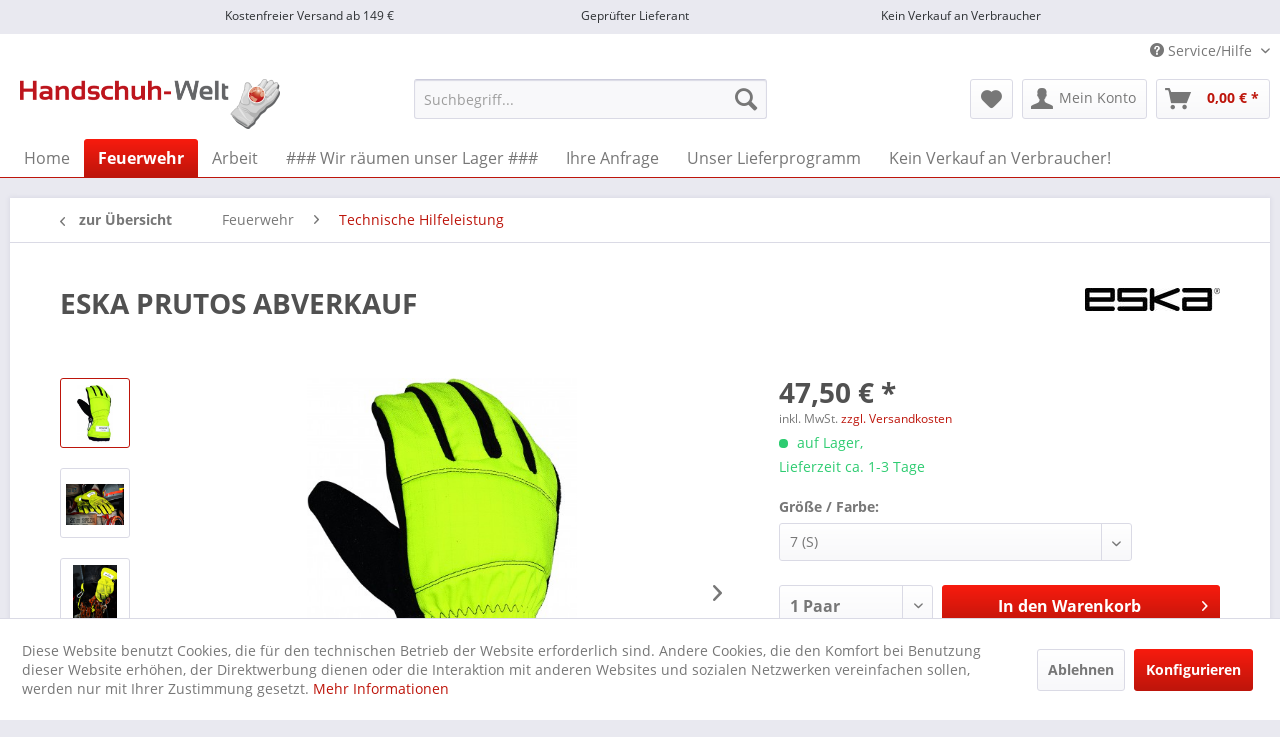

--- FILE ---
content_type: text/html; charset=UTF-8
request_url: https://www.handschuh-welt.de/feuerwehr/technische-hilfeleistung/437/eska-prutos-abverkauf
body_size: 11761
content:
<!DOCTYPE html> <html class="no-js" lang="de" itemscope="itemscope" itemtype="http://schema.org/WebPage"> <head> <meta charset="utf-8"> <meta name="author" content="K3direkt - eMarketing & Internetservices" /> <meta name="robots" content="index,follow" /> <meta name="revisit-after" content="15 days" /> <meta name="keywords" content="feuerwehr-thl-technische hilfeleistung-eska-prutos-9552" /> <meta name="description" content="THL-Neuheit von ESKA" /> <meta property="og:type" content="product" /> <meta property="og:site_name" content="Handschuh-Welt" /> <meta property="og:url" content="https://www.handschuh-welt.de/feuerwehr/technische-hilfeleistung/437/eska-prutos-abverkauf" /> <meta property="og:title" content="ESKA PRUTOS ABVERKAUF" /> <meta property="og:description" content="ESKA PRUTOS (Artikel 9552)&amp;nbsp; Feuerwehr THL Technische Hilfeleistung&amp;nbsp; Die durchdachte Fertigung dieser Handschuhe garantiert dem…" /> <meta property="og:image" content="https://www.handschuh-welt.de/media/image/c3/57/26/dc44a90e5955cfa1df58778abb026c62.jpg" /> <meta property="product:brand" content="ESKA" /> <meta property="product:price" content="47,50" /> <meta property="product:product_link" content="https://www.handschuh-welt.de/feuerwehr/technische-hilfeleistung/437/eska-prutos-abverkauf" /> <meta name="twitter:card" content="product" /> <meta name="twitter:site" content="Handschuh-Welt" /> <meta name="twitter:title" content="ESKA PRUTOS ABVERKAUF" /> <meta name="twitter:description" content="ESKA PRUTOS (Artikel 9552)&amp;nbsp; Feuerwehr THL Technische Hilfeleistung&amp;nbsp; Die durchdachte Fertigung dieser Handschuhe garantiert dem…" /> <meta name="twitter:image" content="https://www.handschuh-welt.de/media/image/c3/57/26/dc44a90e5955cfa1df58778abb026c62.jpg" /> <meta itemprop="copyrightHolder" content="Handschuh-Welt" /> <meta itemprop="copyrightYear" content="2014" /> <meta itemprop="isFamilyFriendly" content="True" /> <meta itemprop="image" content="https://www.handschuh-welt.de/media/image/d4/7e/a5/hsw_header_logo.png" /> <meta name="viewport" content="width=device-width, initial-scale=1.0"> <meta name="mobile-web-app-capable" content="yes"> <meta name="apple-mobile-web-app-title" content="Handschuh-Welt"> <meta name="apple-mobile-web-app-capable" content="yes"> <meta name="apple-mobile-web-app-status-bar-style" content="default"> <link rel="apple-touch-icon-precomposed" href="https://www.handschuh-welt.de/media/image/95/39/74/apple-icon-180x180.png"> <link rel="shortcut icon" href="https://www.handschuh-welt.de/media/unknown/d9/0c/f4/favicon.ico"> <meta name="msapplication-navbutton-color" content="#bd150b" /> <meta name="application-name" content="Handschuh-Welt" /> <meta name="msapplication-starturl" content="https://www.handschuh-welt.de/" /> <meta name="msapplication-window" content="width=1024;height=768" /> <meta name="msapplication-TileImage" content="https://www.handschuh-welt.de/media/image/e1/97/b8/ms-icon-150x150.png"> <meta name="msapplication-TileColor" content="#bd150b"> <meta name="theme-color" content="#bd150b" /> <link rel="canonical" href="https://www.handschuh-welt.de/feuerwehr/technische-hilfeleistung/437/eska-prutos-abverkauf" /> <title itemprop="name"> ESKA PRUTOS ABVERKAUF | Technische Hilfeleistung | Feuerwehr | Handschuh-Welt</title> <link href="/web/cache/1743791665_8057b18b5a7d9790a143781410adf8fe.css" media="all" rel="stylesheet" type="text/css" /> </head> <body class="is--ctl-detail is--act-index" > <div class="page-wrap"> <div id="topbar"> <ul> <li>Kostenfreier Versand ab 149 €</li> <li>Geprüfter Lieferant</li> <li>Kein Verkauf an Verbraucher</li> </ul> </div> <noscript class="noscript-main"> <div class="alert is--warning"> <div class="alert--icon"> <i class="icon--element icon--warning"></i> </div> <div class="alert--content"> Um Handschuh-Welt in vollem Umfang nutzen zu können, empfehlen wir Ihnen Javascript in Ihrem Browser zu aktiveren. </div> </div> </noscript> <header class="header-main"> <div class="top-bar"> <div class="container block-group"> <nav class="top-bar--navigation block" role="menubar">   <div class="navigation--entry entry--compare is--hidden" role="menuitem" aria-haspopup="true" data-drop-down-menu="true">   </div> <div class="navigation--entry entry--service has--drop-down" role="menuitem" aria-haspopup="true" data-drop-down-menu="true"> <i class="icon--service"></i> Service/Hilfe </div> </nav> </div> </div> <div class="container header--navigation"> <div class="logo-main block-group" role="banner"> <div class="logo--shop block"> <a class="logo--link" href="https://www.handschuh-welt.de/" title="Handschuh-Welt - zur Startseite wechseln"> <picture> <source srcset="https://www.handschuh-welt.de/media/image/d4/7e/a5/hsw_header_logo.png" media="(min-width: 78.75em)"> <source srcset="https://www.handschuh-welt.de/media/image/d4/7e/a5/hsw_header_logo.png" media="(min-width: 64em)"> <source srcset="https://www.handschuh-welt.de/media/image/d4/7e/a5/hsw_header_logo.png" media="(min-width: 48em)"> <img srcset="https://www.handschuh-welt.de/media/image/d4/7e/a5/hsw_header_logo.png" alt="Handschuh-Welt - zur Startseite wechseln" /> </picture> </a> </div> </div> <nav class="shop--navigation block-group"> <ul class="navigation--list block-group" role="menubar"> <li class="navigation--entry entry--menu-left" role="menuitem"> <a class="entry--link entry--trigger btn is--icon-left" href="#offcanvas--left" data-offcanvas="true" data-offCanvasSelector=".sidebar-main" aria-label="Menü"> <i class="icon--menu"></i> Menü </a> </li> <li class="navigation--entry entry--search" role="menuitem" data-search="true" aria-haspopup="true" data-minLength="3"> <a class="btn entry--link entry--trigger" href="#show-hide--search" title="Suche anzeigen / schließen" aria-label="Suche anzeigen / schließen"> <i class="icon--search"></i> <span class="search--display">Suchen</span> </a> <form action="/search" method="get" class="main-search--form"> <input type="search" name="sSearch" aria-label="Suchbegriff..." class="main-search--field" autocomplete="off" autocapitalize="off" placeholder="Suchbegriff..." maxlength="30" /> <button type="submit" class="main-search--button" aria-label="Suchen"> <i class="icon--search"></i> <span class="main-search--text">Suchen</span> </button> <div class="form--ajax-loader">&nbsp;</div> </form> <div class="main-search--results"></div> </li>  <li class="navigation--entry entry--notepad" role="menuitem"> <a href="https://www.handschuh-welt.de/merkzettel" title="Merkzettel" aria-label="Merkzettel" class="btn"> <i class="icon--heart"></i> </a> </li> <li class="navigation--entry entry--account" role="menuitem" data-offcanvas="true" data-offCanvasSelector=".account--dropdown-navigation"> <a href="https://www.handschuh-welt.de/account" title="Mein Konto" aria-label="Mein Konto" class="btn is--icon-left entry--link account--link"> <i class="icon--account"></i> <span class="account--display"> Mein Konto </span> </a> </li> <li class="navigation--entry entry--cart" role="menuitem"> <a class="btn is--icon-left cart--link" href="https://www.handschuh-welt.de/checkout/cart" title="Warenkorb" aria-label="Warenkorb"> <span class="cart--display"> Warenkorb </span> <span class="badge is--primary is--minimal cart--quantity is--hidden">0</span> <i class="icon--basket"></i> <span class="cart--amount"> 0,00&nbsp;&euro; * </span> </a> <div class="ajax-loader">&nbsp;</div> </li>  </ul> </nav> <div class="container--ajax-cart" data-collapse-cart="true" data-displayMode="offcanvas"></div> </div> </header> <nav class="navigation-main"> <div class="container" data-menu-scroller="true" data-listSelector=".navigation--list.container" data-viewPortSelector=".navigation--list-wrapper"> <div class="navigation--list-wrapper"> <ul class="navigation--list container" role="menubar" itemscope="itemscope" itemtype="https://schema.org/SiteNavigationElement"> <li class="navigation--entry is--home" role="menuitem"><a class="navigation--link is--first" href="https://www.handschuh-welt.de/" title="Home" aria-label="Home" itemprop="url"><span itemprop="name">Home</span></a></li><li class="navigation--entry is--active" role="menuitem"><a class="navigation--link is--active" href="https://www.handschuh-welt.de/feuerwehr" title="Feuerwehr" aria-label="Feuerwehr" itemprop="url"><span itemprop="name">Feuerwehr</span></a></li><li class="navigation--entry" role="menuitem"><a class="navigation--link" href="https://www.handschuh-welt.de/arbeit" title="Arbeit" aria-label="Arbeit" itemprop="url"><span itemprop="name">Arbeit</span></a></li><li class="navigation--entry" role="menuitem"><a class="navigation--link" href="https://www.handschuh-welt.de/wir-raeumen-unser-lager" title="### Wir räumen unser Lager ###" aria-label="### Wir räumen unser Lager ###" itemprop="url"><span itemprop="name">### Wir räumen unser Lager ###</span></a></li><li class="navigation--entry" role="menuitem"><a class="navigation--link" href="https://www.handschuh-welt.de/ihre-anfrage-gerne-auch-per-mail-an-infoathandschuh-welt.de" title="Ihre Anfrage" aria-label="Ihre Anfrage" itemprop="url" target="_parent"><span itemprop="name">Ihre Anfrage</span></a></li><li class="navigation--entry" role="menuitem"><a class="navigation--link" href="https://www.handschuh-welt.de/unser-lieferprogramm" title="Unser Lieferprogramm" aria-label="Unser Lieferprogramm" itemprop="url"><span itemprop="name">Unser Lieferprogramm</span></a></li><li class="navigation--entry" role="menuitem"><a class="navigation--link" href="https://www.handschuh-welt.de/kein-verkauf-an-verbraucher" title="Kein Verkauf an Verbraucher!" aria-label="Kein Verkauf an Verbraucher!" itemprop="url"><span itemprop="name">Kein Verkauf an Verbraucher!</span></a></li> </ul> </div> </div> </nav> <section class="content-main container block-group"> <nav class="content--breadcrumb block"> <a class="breadcrumb--button breadcrumb--link" href="https://www.handschuh-welt.de/feuerwehr/technische-hilfeleistung" title="<b>zur Übersicht</b>"> <i class="icon--arrow-left"></i> <span class="breadcrumb--title"><b>zur Übersicht</b></span> </a> <ul class="breadcrumb--list" role="menu" itemscope itemtype="https://schema.org/BreadcrumbList"> <li role="menuitem" class="breadcrumb--entry" itemprop="itemListElement" itemscope itemtype="https://schema.org/ListItem"> <a class="breadcrumb--link" href="https://www.handschuh-welt.de/feuerwehr" title="Feuerwehr" itemprop="item"> <link itemprop="url" href="https://www.handschuh-welt.de/feuerwehr" /> <span class="breadcrumb--title" itemprop="name">Feuerwehr</span> </a> <meta itemprop="position" content="0" /> </li> <li role="none" class="breadcrumb--separator"> <i class="icon--arrow-right"></i> </li> <li role="menuitem" class="breadcrumb--entry is--active" itemprop="itemListElement" itemscope itemtype="https://schema.org/ListItem"> <a class="breadcrumb--link" href="https://www.handschuh-welt.de/feuerwehr/technische-hilfeleistung" title="Technische Hilfeleistung" itemprop="item"> <link itemprop="url" href="https://www.handschuh-welt.de/feuerwehr/technische-hilfeleistung" /> <span class="breadcrumb--title" itemprop="name">Technische Hilfeleistung</span> </a> <meta itemprop="position" content="1" /> </li> </ul> </nav> <nav class="product--navigation"> <a href="#" class="navigation--link link--prev"> <div class="link--prev-button"> <span class="link--prev-inner">Zurück</span> </div> <div class="image--wrapper"> <div class="image--container"></div> </div> </a> <a href="#" class="navigation--link link--next"> <div class="link--next-button"> <span class="link--next-inner">Vor</span> </div> <div class="image--wrapper"> <div class="image--container"></div> </div> </a> </nav> <div class="content-main--inner"> <div id='cookie-consent' class='off-canvas is--left block-transition' data-cookie-consent-manager='true'> <div class='cookie-consent--header cookie-consent--close'> Cookie-Einstellungen <i class="icon--arrow-right"></i> </div> <div class='cookie-consent--description'> Diese Website benutzt Cookies, die für den technischen Betrieb der Website erforderlich sind. Andere Cookies, die den Komfort bei Benutzung dieser Website erhöhen, der Direktwerbung dienen oder die Interaktion mit anderen Websites und sozialen Netzwerken vereinfachen sollen, werden nur mit Ihrer Zustimmung gesetzt. </div> <div class='cookie-consent--configuration'> <div class='cookie-consent--configuration-header'> <div class='cookie-consent--configuration-header-text'>Konfiguration</div> </div> <div class='cookie-consent--configuration-main'> <div class='cookie-consent--group'> <input type="hidden" class="cookie-consent--group-name" value="technical" /> <label class="cookie-consent--group-state cookie-consent--state-input cookie-consent--required"> <input type="checkbox" name="technical-state" class="cookie-consent--group-state-input" disabled="disabled" checked="checked"/> <span class="cookie-consent--state-input-element"></span> </label> <div class='cookie-consent--group-title' data-collapse-panel='true' data-contentSiblingSelector=".cookie-consent--group-container"> <div class="cookie-consent--group-title-label cookie-consent--state-label"> Technisch erforderlich </div> <span class="cookie-consent--group-arrow is-icon--right"> <i class="icon--arrow-right"></i> </span> </div> <div class='cookie-consent--group-container'> <div class='cookie-consent--group-description'> Diese Cookies sind für die Grundfunktionen des Shops notwendig. </div> <div class='cookie-consent--cookies-container'> <div class='cookie-consent--cookie'> <input type="hidden" class="cookie-consent--cookie-name" value="cookieDeclined" /> <label class="cookie-consent--cookie-state cookie-consent--state-input cookie-consent--required"> <input type="checkbox" name="cookieDeclined-state" class="cookie-consent--cookie-state-input" disabled="disabled" checked="checked" /> <span class="cookie-consent--state-input-element"></span> </label> <div class='cookie--label cookie-consent--state-label'> "Alle Cookies ablehnen" Cookie </div> </div> <div class='cookie-consent--cookie'> <input type="hidden" class="cookie-consent--cookie-name" value="allowCookie" /> <label class="cookie-consent--cookie-state cookie-consent--state-input cookie-consent--required"> <input type="checkbox" name="allowCookie-state" class="cookie-consent--cookie-state-input" disabled="disabled" checked="checked" /> <span class="cookie-consent--state-input-element"></span> </label> <div class='cookie--label cookie-consent--state-label'> "Alle Cookies annehmen" Cookie </div> </div> <div class='cookie-consent--cookie'> <input type="hidden" class="cookie-consent--cookie-name" value="shop" /> <label class="cookie-consent--cookie-state cookie-consent--state-input cookie-consent--required"> <input type="checkbox" name="shop-state" class="cookie-consent--cookie-state-input" disabled="disabled" checked="checked" /> <span class="cookie-consent--state-input-element"></span> </label> <div class='cookie--label cookie-consent--state-label'> Ausgewählter Shop </div> </div> <div class='cookie-consent--cookie'> <input type="hidden" class="cookie-consent--cookie-name" value="csrf_token" /> <label class="cookie-consent--cookie-state cookie-consent--state-input cookie-consent--required"> <input type="checkbox" name="csrf_token-state" class="cookie-consent--cookie-state-input" disabled="disabled" checked="checked" /> <span class="cookie-consent--state-input-element"></span> </label> <div class='cookie--label cookie-consent--state-label'> CSRF-Token </div> </div> <div class='cookie-consent--cookie'> <input type="hidden" class="cookie-consent--cookie-name" value="cookiePreferences" /> <label class="cookie-consent--cookie-state cookie-consent--state-input cookie-consent--required"> <input type="checkbox" name="cookiePreferences-state" class="cookie-consent--cookie-state-input" disabled="disabled" checked="checked" /> <span class="cookie-consent--state-input-element"></span> </label> <div class='cookie--label cookie-consent--state-label'> Cookie-Einstellungen </div> </div> <div class='cookie-consent--cookie'> <input type="hidden" class="cookie-consent--cookie-name" value="x-cache-context-hash" /> <label class="cookie-consent--cookie-state cookie-consent--state-input cookie-consent--required"> <input type="checkbox" name="x-cache-context-hash-state" class="cookie-consent--cookie-state-input" disabled="disabled" checked="checked" /> <span class="cookie-consent--state-input-element"></span> </label> <div class='cookie--label cookie-consent--state-label'> Individuelle Preise </div> </div> <div class='cookie-consent--cookie'> <input type="hidden" class="cookie-consent--cookie-name" value="nocache" /> <label class="cookie-consent--cookie-state cookie-consent--state-input cookie-consent--required"> <input type="checkbox" name="nocache-state" class="cookie-consent--cookie-state-input" disabled="disabled" checked="checked" /> <span class="cookie-consent--state-input-element"></span> </label> <div class='cookie--label cookie-consent--state-label'> Kundenspezifisches Caching </div> </div> <div class='cookie-consent--cookie'> <input type="hidden" class="cookie-consent--cookie-name" value="session" /> <label class="cookie-consent--cookie-state cookie-consent--state-input cookie-consent--required"> <input type="checkbox" name="session-state" class="cookie-consent--cookie-state-input" disabled="disabled" checked="checked" /> <span class="cookie-consent--state-input-element"></span> </label> <div class='cookie--label cookie-consent--state-label'> Session </div> </div> <div class='cookie-consent--cookie'> <input type="hidden" class="cookie-consent--cookie-name" value="currency" /> <label class="cookie-consent--cookie-state cookie-consent--state-input cookie-consent--required"> <input type="checkbox" name="currency-state" class="cookie-consent--cookie-state-input" disabled="disabled" checked="checked" /> <span class="cookie-consent--state-input-element"></span> </label> <div class='cookie--label cookie-consent--state-label'> Währungswechsel </div> </div> </div> </div> </div> <div class='cookie-consent--group'> <input type="hidden" class="cookie-consent--group-name" value="comfort" /> <label class="cookie-consent--group-state cookie-consent--state-input"> <input type="checkbox" name="comfort-state" class="cookie-consent--group-state-input"/> <span class="cookie-consent--state-input-element"></span> </label> <div class='cookie-consent--group-title' data-collapse-panel='true' data-contentSiblingSelector=".cookie-consent--group-container"> <div class="cookie-consent--group-title-label cookie-consent--state-label"> Komfortfunktionen </div> <span class="cookie-consent--group-arrow is-icon--right"> <i class="icon--arrow-right"></i> </span> </div> <div class='cookie-consent--group-container'> <div class='cookie-consent--group-description'> Diese Cookies werden genutzt um das Einkaufserlebnis noch ansprechender zu gestalten, beispielsweise für die Wiedererkennung des Besuchers. </div> <div class='cookie-consent--cookies-container'> <div class='cookie-consent--cookie'> <input type="hidden" class="cookie-consent--cookie-name" value="sUniqueID" /> <label class="cookie-consent--cookie-state cookie-consent--state-input"> <input type="checkbox" name="sUniqueID-state" class="cookie-consent--cookie-state-input" /> <span class="cookie-consent--state-input-element"></span> </label> <div class='cookie--label cookie-consent--state-label'> Merkzettel </div> </div> </div> </div> </div> <div class='cookie-consent--group'> <input type="hidden" class="cookie-consent--group-name" value="statistics" /> <label class="cookie-consent--group-state cookie-consent--state-input"> <input type="checkbox" name="statistics-state" class="cookie-consent--group-state-input"/> <span class="cookie-consent--state-input-element"></span> </label> <div class='cookie-consent--group-title' data-collapse-panel='true' data-contentSiblingSelector=".cookie-consent--group-container"> <div class="cookie-consent--group-title-label cookie-consent--state-label"> Statistik & Tracking </div> <span class="cookie-consent--group-arrow is-icon--right"> <i class="icon--arrow-right"></i> </span> </div> <div class='cookie-consent--group-container'> <div class='cookie-consent--cookies-container'> <div class='cookie-consent--cookie'> <input type="hidden" class="cookie-consent--cookie-name" value="x-ua-device" /> <label class="cookie-consent--cookie-state cookie-consent--state-input"> <input type="checkbox" name="x-ua-device-state" class="cookie-consent--cookie-state-input" /> <span class="cookie-consent--state-input-element"></span> </label> <div class='cookie--label cookie-consent--state-label'> Endgeräteerkennung </div> </div> <div class='cookie-consent--cookie'> <input type="hidden" class="cookie-consent--cookie-name" value="partner" /> <label class="cookie-consent--cookie-state cookie-consent--state-input"> <input type="checkbox" name="partner-state" class="cookie-consent--cookie-state-input" /> <span class="cookie-consent--state-input-element"></span> </label> <div class='cookie--label cookie-consent--state-label'> Partnerprogramm </div> </div> </div> </div> </div> </div> </div> <div class="cookie-consent--save"> <input class="cookie-consent--save-button btn is--primary" type="button" value="Einstellungen speichern" /> </div> </div> <aside class="sidebar-main off-canvas"> <div class="navigation--smartphone"> <ul class="navigation--list "> <li class="navigation--entry entry--close-off-canvas"> <a href="#close-categories-menu" title="Menü schließen" class="navigation--link"> Menü schließen <i class="icon--arrow-right"></i> </a> </li> </ul> <div class="mobile--switches">   </div> </div> <div class="sidebar--categories-wrapper" data-subcategory-nav="true" data-mainCategoryId="3" data-categoryId="2160" data-fetchUrl="/widgets/listing/getCategory/categoryId/2160"> <div class="categories--headline navigation--headline"> Kategorien </div> <div class="sidebar--categories-navigation"> <ul class="sidebar--navigation categories--navigation navigation--list is--drop-down is--level0 is--rounded" role="menu"> <li class="navigation--entry is--active has--sub-categories has--sub-children" role="menuitem"> <a class="navigation--link is--active has--sub-categories link--go-forward" href="https://www.handschuh-welt.de/feuerwehr" data-categoryId="2152" data-fetchUrl="/widgets/listing/getCategory/categoryId/2152" title="Feuerwehr" > Feuerwehr <span class="is--icon-right"> <i class="icon--arrow-right"></i> </span> </a> <ul class="sidebar--navigation categories--navigation navigation--list is--level1 is--rounded" role="menu"> <li class="navigation--entry" role="menuitem"> <a class="navigation--link" href="https://www.handschuh-welt.de/feuerwehr/brandbekaempfung" data-categoryId="2159" data-fetchUrl="/widgets/listing/getCategory/categoryId/2159" title="Brandbekämpfung" > Brandbekämpfung </a> </li> <li class="navigation--entry is--active" role="menuitem"> <a class="navigation--link is--active" href="https://www.handschuh-welt.de/feuerwehr/technische-hilfeleistung" data-categoryId="2160" data-fetchUrl="/widgets/listing/getCategory/categoryId/2160" title="Technische Hilfeleistung" > Technische Hilfeleistung </a> </li> <li class="navigation--entry" role="menuitem"> <a class="navigation--link" href="https://www.handschuh-welt.de/feuerwehr/jugend" data-categoryId="2168" data-fetchUrl="/widgets/listing/getCategory/categoryId/2168" title="Jugend" > Jugend </a> </li> <li class="navigation--entry has--sub-children" role="menuitem"> <a class="navigation--link link--go-forward" href="https://www.handschuh-welt.de/feuerwehr/einweghandschuhe" data-categoryId="2218" data-fetchUrl="/widgets/listing/getCategory/categoryId/2218" title="Einweghandschuhe" > Einweghandschuhe <span class="is--icon-right"> <i class="icon--arrow-right"></i> </span> </a> </li> <li class="navigation--entry" role="menuitem"> <a class="navigation--link" href="https://www.handschuh-welt.de/feuerwehr/zubehoer" data-categoryId="2156" data-fetchUrl="/widgets/listing/getCategory/categoryId/2156" title="Zubehör" > Zubehör </a> </li> </ul> </li> <li class="navigation--entry has--sub-children" role="menuitem"> <a class="navigation--link link--go-forward" href="https://www.handschuh-welt.de/arbeit" data-categoryId="2155" data-fetchUrl="/widgets/listing/getCategory/categoryId/2155" title="Arbeit" > Arbeit <span class="is--icon-right"> <i class="icon--arrow-right"></i> </span> </a> </li> <li class="navigation--entry" role="menuitem"> <a class="navigation--link" href="https://www.handschuh-welt.de/wir-raeumen-unser-lager" data-categoryId="2258" data-fetchUrl="/widgets/listing/getCategory/categoryId/2258" title="### Wir räumen unser Lager ###" > ### Wir räumen unser Lager ### </a> </li> <li class="navigation--entry" role="menuitem"> <a class="navigation--link" href="https://www.handschuh-welt.de/ihre-anfrage-gerne-auch-per-mail-an-infoathandschuh-welt.de" data-categoryId="2252" data-fetchUrl="/widgets/listing/getCategory/categoryId/2252" title="Ihre Anfrage" target="_parent"> Ihre Anfrage </a> </li> <li class="navigation--entry" role="menuitem"> <a class="navigation--link" href="https://www.handschuh-welt.de/unser-lieferprogramm" data-categoryId="2158" data-fetchUrl="/widgets/listing/getCategory/categoryId/2158" title="Unser Lieferprogramm" > Unser Lieferprogramm </a> </li> <li class="navigation--entry" role="menuitem"> <a class="navigation--link" href="https://www.handschuh-welt.de/kein-verkauf-an-verbraucher" data-categoryId="2249" data-fetchUrl="/widgets/listing/getCategory/categoryId/2249" title="Kein Verkauf an Verbraucher!" > Kein Verkauf an Verbraucher! </a> </li> </ul> </div> <div class="paypal-sidebar panel"> <div class="panel--body"> <a onclick="window.open(this.href, 'olcwhatispaypal','toolbar=no, location=no, directories=no, status=no, menubar=no, scrollbars=yes, resizable=yes, width=400, height=500'); return false;" href="https://www.paypal.com/de/cgi-bin/webscr?cmd=xpt/cps/popup/OLCWhatIsPayPal-outside" title="Wir akzeptieren PayPal" target="_blank" rel="nofollow noopener"> <img class="paypal-sidebar--logo" src="/engine/Shopware/Plugins/Community/Frontend/SwagPaymentPaypal/Views/responsive/frontend/_public/src/img/paypal-logo.png" alt="PayPal Logo"/> </a> </div> </div> </div> </aside> <div class="content--wrapper"> <div class="content product--details" itemscope itemtype="https://schema.org/Product" data-product-navigation="/widgets/listing/productNavigation" data-category-id="2160" data-main-ordernumber="HSW92024" data-ajax-wishlist="true" data-compare-ajax="true" data-ajax-variants-container="true"> <header class="product--header"> <div class="product--info"> <h1 class="product--title" itemprop="name"> ESKA PRUTOS ABVERKAUF </h1> <meta itemprop="image" content="https://www.handschuh-welt.de/media/image/43/d4/7b/363a953eda9903d5edde5bc50dbcbbb2.png"/> <meta itemprop="image" content="https://www.handschuh-welt.de/media/image/85/78/68/622a8c084749d3866ee5448afd070915.png"/> <div class="product--supplier"> <a href="https://www.handschuh-welt.de/eska/" title="Weitere Artikel von ESKA" class="product--supplier-link"> <img src="https://www.handschuh-welt.de/media/image/e8/52/18/4e0f561003b54e0967ee43c2ae397925.jpg" alt="ESKA"> </a> </div> </div> </header> <div class="product--detail-upper block-group"> <div class="product--image-container image-slider product--image-zoom" data-image-slider="true" data-image-gallery="true" data-maxZoom="0" data-thumbnails=".image--thumbnails" > <div class="image--thumbnails image-slider--thumbnails"> <div class="image-slider--thumbnails-slide"> <a href="https://www.handschuh-welt.de/media/image/c3/57/26/dc44a90e5955cfa1df58778abb026c62.jpg" title="Vorschau: ESKA PRUTOS ABVERKAUF" class="thumbnail--link is--active"> <img srcset="https://www.handschuh-welt.de/media/image/01/6b/71/dc44a90e5955cfa1df58778abb026c62_200x200.jpg" alt="Vorschau: ESKA PRUTOS ABVERKAUF" title="Vorschau: ESKA PRUTOS ABVERKAUF" class="thumbnail--image" /> </a> <a href="https://www.handschuh-welt.de/media/image/43/d4/7b/363a953eda9903d5edde5bc50dbcbbb2.png" title="Vorschau: eska-prutos-9552-feuerwehr-thl-technische-hilfeleistung" class="thumbnail--link"> <img srcset="https://www.handschuh-welt.de/media/image/89/ca/c5/363a953eda9903d5edde5bc50dbcbbb2_200x200.png" alt="Vorschau: eska-prutos-9552-feuerwehr-thl-technische-hilfeleistung" title="Vorschau: eska-prutos-9552-feuerwehr-thl-technische-hilfeleistung" class="thumbnail--image" /> </a> <a href="https://www.handschuh-welt.de/media/image/85/78/68/622a8c084749d3866ee5448afd070915.png" title="Vorschau: ESKA PRUTOS ABVERKAUF" class="thumbnail--link"> <img srcset="https://www.handschuh-welt.de/media/image/89/7e/5f/622a8c084749d3866ee5448afd070915_200x200.png" alt="Vorschau: ESKA PRUTOS ABVERKAUF" title="Vorschau: ESKA PRUTOS ABVERKAUF" class="thumbnail--image" /> </a> </div> </div> <div class="image-slider--container"> <div class="image-slider--slide"> <div class="image--box image-slider--item"> <span class="image--element" data-img-large="https://www.handschuh-welt.de/media/image/df/82/89/dc44a90e5955cfa1df58778abb026c62_1280x1280.jpg" data-img-small="https://www.handschuh-welt.de/media/image/01/6b/71/dc44a90e5955cfa1df58778abb026c62_200x200.jpg" data-img-original="https://www.handschuh-welt.de/media/image/c3/57/26/dc44a90e5955cfa1df58778abb026c62.jpg" data-alt="ESKA PRUTOS ABVERKAUF"> <span class="image--media"> <img srcset="https://www.handschuh-welt.de/media/image/5a/00/9e/dc44a90e5955cfa1df58778abb026c62_600x600.jpg" src="https://www.handschuh-welt.de/media/image/5a/00/9e/dc44a90e5955cfa1df58778abb026c62_600x600.jpg" alt="ESKA PRUTOS ABVERKAUF" itemprop="image" /> </span> </span> </div> <div class="image--box image-slider--item"> <span class="image--element" data-img-large="https://www.handschuh-welt.de/media/image/b6/96/81/363a953eda9903d5edde5bc50dbcbbb2_1280x1280.png" data-img-small="https://www.handschuh-welt.de/media/image/89/ca/c5/363a953eda9903d5edde5bc50dbcbbb2_200x200.png" data-img-original="https://www.handschuh-welt.de/media/image/43/d4/7b/363a953eda9903d5edde5bc50dbcbbb2.png" data-alt="eska-prutos-9552-feuerwehr-thl-technische-hilfeleistung"> <span class="image--media"> <img srcset="https://www.handschuh-welt.de/media/image/14/c4/cd/363a953eda9903d5edde5bc50dbcbbb2_600x600.png" alt="eska-prutos-9552-feuerwehr-thl-technische-hilfeleistung" itemprop="image" /> </span> </span> </div> <div class="image--box image-slider--item"> <span class="image--element" data-img-large="https://www.handschuh-welt.de/media/image/aa/bf/3a/622a8c084749d3866ee5448afd070915_1280x1280.png" data-img-small="https://www.handschuh-welt.de/media/image/89/7e/5f/622a8c084749d3866ee5448afd070915_200x200.png" data-img-original="https://www.handschuh-welt.de/media/image/85/78/68/622a8c084749d3866ee5448afd070915.png" data-alt="ESKA PRUTOS ABVERKAUF"> <span class="image--media"> <img srcset="https://www.handschuh-welt.de/media/image/ef/ea/57/622a8c084749d3866ee5448afd070915_600x600.png" alt="ESKA PRUTOS ABVERKAUF" itemprop="image" /> </span> </span> </div> </div> </div> <div class="image--dots image-slider--dots panel--dot-nav"> <a href="#" class="dot--link">&nbsp;</a> <a href="#" class="dot--link">&nbsp;</a> <a href="#" class="dot--link">&nbsp;</a> </div> </div> <div class="product--buybox block"> <meta itemprop="brand" content="ESKA"/> <meta itemprop="releaseDate" content="2015-05-13"/> <div itemprop="offers" itemscope itemtype="https://schema.org/Offer" class="buybox--inner"> <meta itemprop="priceCurrency" content="EUR"/> <span itemprop="priceSpecification" itemscope itemtype="https://schema.org/PriceSpecification"> <meta itemprop="valueAddedTaxIncluded" content="true"/> </span> <meta itemprop="url" content="https://www.handschuh-welt.de/feuerwehr/technische-hilfeleistung/437/eska-prutos-abverkauf"/> <div class="product--price price--default"> <span class="price--content content--default"> <meta itemprop="price" content="47.50"> 47,50&nbsp;&euro; * </span> </div> <p class="product--tax" data-content="" data-modalbox="true" data-targetSelector="a" data-mode="ajax"> inkl. MwSt. <a title="Versandkosten" href="https://www.handschuh-welt.de/versand-und-zahlungsbedingungen" style="text-decoration:underline">zzgl. Versandkosten</a> </p> <div class="product--delivery"> <link itemprop="availability" href="https://schema.org/InStock" /> <p class="delivery--information"> <span class="delivery--text delivery--text-available"> <i class="delivery--status-icon delivery--status-available"></i> auf Lager,<br/> Lieferzeit ca. 1-3 Tage </span> </p> </div> <div class="product--configurator"> <form method="post" action="https://www.handschuh-welt.de/feuerwehr/technische-hilfeleistung/437/eska-prutos-abverkauf?c=2160" class="configurator--form upprice--form"> <p class="configurator--label">Größe / Farbe:</p> <div class="select-field"> <select name="group[1]" data-ajax-select-variants="true"> <option value="39"> 6 (XS) </option> <option selected="selected" value="40"> 7 (S) </option> <option value="41"> 8 (M) </option> <option value="42"> 9 (L) </option> <option value="43"> 10 (XL) </option> <option value="44"> 11 (XXL) </option> </select> </div> <noscript> <input name="recalc" type="submit" value="Auswählen" /> </noscript> </form> </div> <form name="sAddToBasket" method="post" action="https://www.handschuh-welt.de/checkout/addArticle" class="buybox--form" data-add-article="true" data-eventName="submit" data-showModal="false" data-addArticleUrl="https://www.handschuh-welt.de/checkout/ajaxAddArticleCart"> <input type="hidden" name="sActionIdentifier" value=""/> <input type="hidden" name="sAddAccessories" id="sAddAccessories" value=""/> <input type="hidden" name="sAdd" value="HSW92025"/> <div class="buybox--button-container block-group"> <div class="buybox--quantity block"> <div class="select-field"> <select id="sQuantity" name="sQuantity" class="quantity--select"> <option value="1">1 Paar</option> </select> </div> </div> <button class="buybox--button block btn is--primary is--icon-right is--center is--large" name="In den Warenkorb"> <span class="buy-btn--cart-add">In den</span> <span class="buy-btn--cart-text">Warenkorb</span> <i class="icon--arrow-right"></i> </button> </div> </form> <nav class="product--actions"> <form action="https://www.handschuh-welt.de/compare/add_article/articleID/437" method="post" class="action--form"> <button type="submit" data-product-compare-add="true" title="Vergleichen" class="action--link action--compare"> <i class="icon--compare"></i> Vergleichen </button> </form> <form action="https://www.handschuh-welt.de/note/add/ordernumber/HSW92025" method="post" class="action--form"> <button type="submit" class="action--link link--notepad" title="Auf den Merkzettel" data-ajaxUrl="https://www.handschuh-welt.de/note/ajaxAdd/ordernumber/HSW92025" data-text="Gemerkt"> <i class="icon--heart"></i> <span class="action--text">Merken</span> </button> </form> </nav> </div> <ul class="product--base-info list--unstyled"> <li class="base-info--entry entry--sku"> <strong class="entry--label"> Bestell-Nr.: </strong> <meta itemprop="productID" content="2027"/> <span class="entry--content" itemprop="sku"> HSW92025 </span> </li> </ul> </div> </div> <div class="tab-menu--product"> <div class="tab--navigation"> <a href="#" class="tab--link" title="Beschreibung" data-tabName="description">Beschreibung</a> </div> <div class="tab--container-list"> <div class="tab--container"> <div class="tab--header"> <a href="#" class="tab--title" title="Beschreibung">Beschreibung</a> </div> <div class="tab--preview"> ESKA PRUTOS (Artikel 9552)&nbsp; Feuerwehr THL Technische Hilfeleistung&nbsp; Die...<a href="#" class="tab--link" title=" mehr"> mehr</a> </div> <div class="tab--content"> <div class="buttons--off-canvas"> <a href="#" title="Menü schließen" class="close--off-canvas"> <i class="icon--arrow-left"></i> Menü schließen </a> </div> <div class="content--description"> <div class="content--title"> Produktinformationen "ESKA PRUTOS ABVERKAUF" </div> <div class="product--description" itemprop="description"> <p>ESKA PRUTOS (Artikel 9552)&nbsp;</p> <p>Feuerwehr THL Technische Hilfeleistung&nbsp;</p> <p>Die durchdachte Fertigung dieser Handschuhe garantiert dem Verwender hohes Tragegefühl und Schutz seiner Hände im Einsatzbereich. Das für die Strapazierfähigkeit verantwortliche Fire Block Leder erreicht im gesamten Innenhandbereich nach EN 388:2003 den höchsten Abriebwert mit Stufe 4. Das in der Innenhand von den Fingerspitzen bis zum Schaft eingearbeitete Futter erreicht mit der Leistungsstufe 5 den höchsten Schnittschutzwert nach EN 388:2003. Dieses neu entwickelte Kevlar®-Futter mit stahl- und fiberglasverstärkten Spezialfäden gewährleistet Schutz Ihrer Hände gegen Schnitt, scharfen Gegenständen, Splitter und Glas. Einen zusätzlichen Schutz bietet der eigens verarbeitete elastische Schaftabschluss der sich optimal der ergonomischen Form des Handgelenks anpasst.&nbsp;</p> <p>Zertifizierung / Leistungsstufe&nbsp;</p> <p>EN 388:2003 / 4533&nbsp;</p> <p>EN 407:2004 / 41XXXX</p> <p>verfügbare Größen: 6 (XS), 7 (S), 8 (M), 9 (L), 10 (XL) und 11 (XXL)</p> </div> <div class="content--title"> Weiterführende Links zu "ESKA PRUTOS ABVERKAUF" </div> <ul class="content--list list--unstyled"> <li class="list--entry"> <a href="https://www.handschuh-welt.de/eska/" target="_parent" class="content--link link--supplier" title="Weitere Artikel von ESKA"> <i class="icon--arrow-right"></i> Weitere Artikel von ESKA </a> </li> </ul> <div class="content--title"> Verfügbare Downloads: </div> <ul class="content--list list--unstyled"> <li class="list--entry"> <a href="https://www.handschuh-welt.de/media/unknown/a5/dc/f1/eska_groessen_ermittlung-4373891.pdf" target="_blank" class="content--link link--download" title="Download Größentabelle ESKA"> <i class="icon--arrow-right"></i> Download Größentabelle ESKA </a> </li> </ul> </div> </div> </div> </div> </div> <div class="tab-menu--cross-selling"> <div class="tab--navigation"> <a href="#content--also-bought" title="Kunden kauften auch" class="tab--link">Kunden kauften auch</a> <a href="#content--customer-viewed" title="Kunden haben sich ebenfalls angesehen" class="tab--link">Kunden haben sich ebenfalls angesehen</a> </div> <div class="tab--container-list"> <div class="tab--container" data-tab-id="alsobought"> <div class="tab--header"> <a href="#" class="tab--title" title="Kunden kauften auch">Kunden kauften auch</a> </div> <div class="tab--content content--also-bought"> <div class="bought--content"> <div class="product-slider " data-initOnEvent="onShowContent-alsobought" data-product-slider="true"> <div class="product-slider--container"> <div class="product-slider--item"> <div class="product--box box--slider" data-page-index="" data-ordernumber="HSW91442" data-category-id="2160"> <div class="box--content is--rounded"> <div class="product--badges"> </div> <div class="product--info"> <a href="https://www.handschuh-welt.de/feuerwehr/brandbekaempfung/318/eska-super-mars-5-abverkauf" title="ESKA SUPER MARS 5 * ABVERKAUF" class="product--image" > <span class="image--element"> <span class="image--media"> <img srcset="https://www.handschuh-welt.de/media/image/6a/10/e6/8021-Supermars-OH-web-2018-960x1852_200x200.jpg" alt="ESKA SUPER MARS 5 * ABVERKAUF" data-extension="jpg" title="ESKA SUPER MARS 5 * ABVERKAUF" /> </span> </span> </a> <a href="https://www.handschuh-welt.de/feuerwehr/brandbekaempfung/318/eska-super-mars-5-abverkauf" class="product--title" title="ESKA SUPER MARS 5 * ABVERKAUF"> ESKA SUPER MARS 5 * ABVERKAUF </a> <div class="product--price-info"> <div class="price--unit" title="Inhalt"> </div> <div class="product--price"> <span class="price--default is--nowrap"> ab 84,90&nbsp;&euro; * </span> </div> </div> </div> </div> </div> </div> <div class="product-slider--item"> <div class="product--box box--slider" data-page-index="" data-ordernumber="HSW90063" data-category-id="2160"> <div class="box--content is--rounded"> <div class="product--badges"> </div> <div class="product--info"> <a href="https://www.handschuh-welt.de/feuerwehr/brandbekaempfung/25/seiz-one-4-all-auslauf" title="SEIZ® ONE-4-ALL AUSLAUF" class="product--image" > <span class="image--element"> <span class="image--media"> <img srcset="https://www.handschuh-welt.de/media/image/cd/c9/a8/924975ae3001def21bf4a0d09a95878a_200x200.jpg" alt="feuerwehr-thl-technische-hilfeleistung-brandbekaempfung-one-4-all-hsw90063" data-extension="jpg" title="feuerwehr-thl-technische-hilfeleistung-brandbekaempfung-one-4-all-hsw90063" /> </span> </span> </a> <a href="https://www.handschuh-welt.de/feuerwehr/brandbekaempfung/25/seiz-one-4-all-auslauf" class="product--title" title="SEIZ® ONE-4-ALL AUSLAUF"> SEIZ® ONE-4-ALL AUSLAUF </a> <div class="product--price-info"> <div class="price--unit" title="Inhalt"> </div> <div class="product--price"> <span class="price--default is--nowrap"> 70,90&nbsp;&euro; * </span> </div> </div> </div> </div> </div> </div> </div> </div> </div> </div> </div> <div class="tab--container" data-tab-id="alsoviewed"> <div class="tab--header"> <a href="#" class="tab--title" title="Kunden haben sich ebenfalls angesehen">Kunden haben sich ebenfalls angesehen</a> </div> <div class="tab--content content--also-viewed"> <div class="viewed--content"> <div class="product-slider " data-initOnEvent="onShowContent-alsoviewed" data-product-slider="true"> <div class="product-slider--container"> <div class="product-slider--item"> <div class="product--box box--slider" data-page-index="" data-ordernumber="HSW92222" data-category-id="2160"> <div class="box--content is--rounded"> <div class="product--badges"> </div> <div class="product--info"> <a href="https://www.handschuh-welt.de/feuerwehr/brandbekaempfung/581/huhta-falcon-mit-lederstulpe" title="Huhta FALCON mit Lederstulpe" class="product--image" > <span class="image--element"> <span class="image--media"> <img srcset="https://www.handschuh-welt.de/media/image/a4/ce/c3/huhta_200x200.png" alt="Huhta FALCON mit Lederstulpe" data-extension="png" title="Huhta FALCON mit Lederstulpe" /> </span> </span> </a> <a href="https://www.handschuh-welt.de/feuerwehr/brandbekaempfung/581/huhta-falcon-mit-lederstulpe" class="product--title" title="Huhta FALCON mit Lederstulpe"> Huhta FALCON mit Lederstulpe </a> <div class="product--price-info"> <div class="price--unit" title="Inhalt"> </div> <div class="product--price"> <span class="price--default is--nowrap"> 99,99&nbsp;&euro; * </span> </div> </div> </div> </div> </div> </div> <div class="product-slider--item"> <div class="product--box box--slider" data-page-index="" data-ordernumber="HSW92181" data-category-id="2160"> <div class="box--content is--rounded"> <div class="product--badges"> </div> <div class="product--info"> <a href="https://www.handschuh-welt.de/feuerwehr/technische-hilfeleistung/540/seiz-promax" title="SEIZ® PROMAX" class="product--image" > <span class="image--element"> <span class="image--media"> <img srcset="https://www.handschuh-welt.de/media/image/c3/70/6c/800111-PROMAX-_600L3nZR6ipOyJOp_200x200.jpg" alt="SEIZ® PROMAX" data-extension="jpg" title="SEIZ® PROMAX" /> </span> </span> </a> <a href="https://www.handschuh-welt.de/feuerwehr/technische-hilfeleistung/540/seiz-promax" class="product--title" title="SEIZ® PROMAX"> SEIZ® PROMAX </a> <div class="product--price-info"> <div class="price--unit" title="Inhalt"> </div> <div class="product--price"> <span class="price--default is--nowrap"> 48,50&nbsp;&euro; * </span> </div> </div> </div> </div> </div> </div> <div class="product-slider--item"> <div class="product--box box--slider" data-page-index="" data-ordernumber="HSW92167" data-category-id="2160"> <div class="box--content is--rounded"> <div class="product--badges"> </div> <div class="product--info"> <a href="https://www.handschuh-welt.de/feuerwehr/technische-hilfeleistung/526/eska-work-2-gelb-abverkauf" title="ESKA Work 2 gelb ABVERKAUF" class="product--image" > <span class="image--element"> <span class="image--media"> <img srcset="https://www.handschuh-welt.de/media/image/0e/df/a7/9590_Work-2-gelb_200x200.webp" alt="ESKA Work 2 gelb ABVERKAUF" data-extension="webp" title="ESKA Work 2 gelb ABVERKAUF" /> </span> </span> </a> <a href="https://www.handschuh-welt.de/feuerwehr/technische-hilfeleistung/526/eska-work-2-gelb-abverkauf" class="product--title" title="ESKA Work 2 gelb ABVERKAUF"> ESKA Work 2 gelb ABVERKAUF </a> <div class="product--price-info"> <div class="price--unit" title="Inhalt"> </div> <div class="product--price"> <span class="price--default is--nowrap"> 30,82&nbsp;&euro; * </span> </div> </div> </div> </div> </div> </div> <div class="product-slider--item"> <div class="product--box box--slider" data-page-index="" data-ordernumber="HSW92165" data-category-id="2160"> <div class="box--content is--rounded"> <div class="product--badges"> </div> <div class="product--info"> <a href="https://www.handschuh-welt.de/feuerwehr/technische-hilfeleistung/524/eska-force-2-gelb-abverkauf" title="ESKA Force 2 gelb ABVERKAUF" class="product--image" > <span class="image--element"> <span class="image--media"> <img srcset="https://www.handschuh-welt.de/media/image/7b/44/9b/9591_Force-2-gelb_200x200.webp" alt="ESKA Force 2 gelb ABVERKAUF" data-extension="webp" title="ESKA Force 2 gelb ABVERKAUF" /> </span> </span> </a> <a href="https://www.handschuh-welt.de/feuerwehr/technische-hilfeleistung/524/eska-force-2-gelb-abverkauf" class="product--title" title="ESKA Force 2 gelb ABVERKAUF"> ESKA Force 2 gelb ABVERKAUF </a> <div class="product--price-info"> <div class="price--unit" title="Inhalt"> </div> <div class="product--price"> <span class="price--default is--nowrap"> 39,15&nbsp;&euro; * </span> </div> </div> </div> </div> </div> </div> <div class="product-slider--item"> <div class="product--box box--slider" data-page-index="" data-ordernumber="HSW92145" data-category-id="2160"> <div class="box--content is--rounded"> <div class="product--badges"> </div> <div class="product--info"> <a href="https://www.handschuh-welt.de/feuerwehr/technische-hilfeleistung/504/penkert-hero-basic" title="Penkert Hero Basic" class="product--image" > <span class="image--element"> <span class="image--media"> <img srcset="https://www.handschuh-welt.de/media/image/62/12/43/Hero-Basic_200x200.jpg" alt="Penkert Hero Basic" data-extension="jpg" title="Penkert Hero Basic" /> </span> </span> </a> <a href="https://www.handschuh-welt.de/feuerwehr/technische-hilfeleistung/504/penkert-hero-basic" class="product--title" title="Penkert Hero Basic"> Penkert Hero Basic </a> <div class="product--price-info"> <div class="price--unit" title="Inhalt"> </div> <div class="product--price"> <span class="price--default is--nowrap"> 44,90&nbsp;&euro; * </span> </div> </div> </div> </div> </div> </div> <div class="product-slider--item"> <div class="product--box box--slider" data-page-index="" data-ordernumber="HSW92144" data-category-id="2160"> <div class="box--content is--rounded"> <div class="product--badges"> </div> <div class="product--info"> <a href="https://www.handschuh-welt.de/feuerwehr/technische-hilfeleistung/503/penkert-hero-basic-green" title="Penkert Hero Basic green" class="product--image" > <span class="image--element"> <span class="image--media"> <img srcset="https://www.handschuh-welt.de/media/image/fb/0d/75/HERO_BASIC_GREEN_200x200.png" alt="Penkert Hero Basic green" data-extension="png" title="Penkert Hero Basic green" /> </span> </span> </a> <a href="https://www.handschuh-welt.de/feuerwehr/technische-hilfeleistung/503/penkert-hero-basic-green" class="product--title" title="Penkert Hero Basic green"> Penkert Hero Basic green </a> <div class="product--price-info"> <div class="price--unit" title="Inhalt"> </div> <div class="product--price"> <span class="price--default is--nowrap"> 44,90&nbsp;&euro; * </span> </div> </div> </div> </div> </div> </div> <div class="product-slider--item"> <div class="product--box box--slider" data-page-index="" data-ordernumber="HSW92129" data-category-id="2160"> <div class="box--content is--rounded"> <div class="product--badges"> </div> <div class="product--info"> <a href="https://www.handschuh-welt.de/feuerwehr/technische-hilfeleistung/488/eska-work-1-schwarz-abverkauf" title="ESKA Work 1 schwarz ABVERKAUF" class="product--image" > <span class="image--element"> <span class="image--media"> <img srcset="https://www.handschuh-welt.de/media/image/ed/de/44/9599A-005_0-960x1754-work-1-black_200x200.jpg" alt="ESKA Work 1 schwarz ABVERKAUF" data-extension="jpg" title="ESKA Work 1 schwarz ABVERKAUF" /> </span> </span> </a> <a href="https://www.handschuh-welt.de/feuerwehr/technische-hilfeleistung/488/eska-work-1-schwarz-abverkauf" class="product--title" title="ESKA Work 1 schwarz ABVERKAUF"> ESKA Work 1 schwarz ABVERKAUF </a> <div class="product--price-info"> <div class="price--unit" title="Inhalt"> </div> <div class="product--price"> <span class="price--default is--nowrap"> 27,30&nbsp;&euro; * </span> </div> </div> </div> </div> </div> </div> <div class="product-slider--item"> <div class="product--box box--slider" data-page-index="" data-ordernumber="HSW92126" data-category-id="2160"> <div class="box--content is--rounded"> <div class="product--badges"> </div> <div class="product--info"> <a href="https://www.handschuh-welt.de/feuerwehr/technische-hilfeleistung/485/eska-force-1-gelb-abverkauf" title="ESKA Force 1 gelb ABVERKAUF" class="product--image" > <span class="image--element"> <span class="image--media"> <img srcset="https://www.handschuh-welt.de/media/image/5a/23/6a/9598A-011_0-960x1359-force-1-gelb_200x200.jpg" alt="ESKA Force 1 gelb ABVERKAUF" data-extension="jpg" title="ESKA Force 1 gelb ABVERKAUF" /> </span> </span> </a> <a href="https://www.handschuh-welt.de/feuerwehr/technische-hilfeleistung/485/eska-force-1-gelb-abverkauf" class="product--title" title="ESKA Force 1 gelb ABVERKAUF"> ESKA Force 1 gelb ABVERKAUF </a> <div class="product--price-info"> <div class="price--unit" title="Inhalt"> </div> <div class="product--price"> <span class="price--default is--nowrap"> 35,90&nbsp;&euro; * </span> </div> </div> </div> </div> </div> </div> <div class="product-slider--item"> <div class="product--box box--slider" data-page-index="" data-ordernumber="HSW92112" data-category-id="2160"> <div class="box--content is--rounded"> <div class="product--badges"> </div> <div class="product--info"> <a href="https://www.handschuh-welt.de/feuerwehr/brandbekaempfung/471/seiz-fire-worker-s" title="SEIZ® FIRE-WORKER S" class="product--image" > <span class="image--element"> <span class="image--media"> <img srcset="https://www.handschuh-welt.de/media/image/05/8e/d8/fire-worker-s_200x200.jpg" alt="SEIZ® FIRE-WORKER S" data-extension="jpg" title="SEIZ® FIRE-WORKER S" /> </span> </span> </a> <a href="https://www.handschuh-welt.de/feuerwehr/brandbekaempfung/471/seiz-fire-worker-s" class="product--title" title="SEIZ® FIRE-WORKER S"> SEIZ® FIRE-WORKER S </a> <div class="product--price-info"> <div class="price--unit" title="Inhalt"> </div> <div class="product--price"> <span class="price--default is--nowrap"> 38,90&nbsp;&euro; * </span> </div> </div> </div> </div> </div> </div> <div class="product-slider--item"> <div class="product--box box--slider" data-page-index="" data-ordernumber="HSW92088" data-category-id="2160"> <div class="box--content is--rounded"> <div class="product--badges"> </div> <div class="product--info"> <a href="https://www.handschuh-welt.de/feuerwehr/brandbekaempfung/453/huhta-falcon-mit-nomex-strickbund" title="Huhta FALCON mit Nomex-Strickbund" class="product--image" > <span class="image--element"> <span class="image--media"> <img srcset="https://www.handschuh-welt.de/media/image/55/14/62/d53ab32050c4d67e5df507331a79d2d7_200x200.jpg" alt="Huhta FALCON mit Nomex-Strickbund" data-extension="jpg" title="Huhta FALCON mit Nomex-Strickbund" /> </span> </span> </a> <a href="https://www.handschuh-welt.de/feuerwehr/brandbekaempfung/453/huhta-falcon-mit-nomex-strickbund" class="product--title" title="Huhta FALCON mit Nomex-Strickbund"> Huhta FALCON mit Nomex-Strickbund </a> <div class="product--price-info"> <div class="price--unit" title="Inhalt"> </div> <div class="product--price"> <span class="price--default is--nowrap"> 89,00&nbsp;&euro; * </span> </div> </div> </div> </div> </div> </div> <div class="product-slider--item"> <div class="product--box box--slider" data-page-index="" data-ordernumber="HSW91964" data-category-id="2160"> <div class="box--content is--rounded"> <div class="product--badges"> </div> <div class="product--info"> <a href="https://www.handschuh-welt.de/feuerwehr/technische-hilfeleistung/425/seiz-mechanic-185" title="SEIZ® MECHANIC 185" class="product--image" > <span class="image--element"> <span class="image--media"> <img srcset="https://www.handschuh-welt.de/media/image/bb/ca/aa/800185-MECHANIC-_600-web_200x200.jpg" alt="SEIZ® MECHANIC 185" data-extension="jpg" title="SEIZ® MECHANIC 185" /> </span> </span> </a> <a href="https://www.handschuh-welt.de/feuerwehr/technische-hilfeleistung/425/seiz-mechanic-185" class="product--title" title="SEIZ® MECHANIC 185"> SEIZ® MECHANIC 185 </a> <div class="product--price-info"> <div class="price--unit" title="Inhalt"> </div> <div class="product--price"> <span class="price--default is--nowrap"> 18,45&nbsp;&euro; * </span> </div> </div> </div> </div> </div> </div> <div class="product-slider--item"> <div class="product--box box--slider" data-page-index="" data-ordernumber="HSW91895" data-category-id="2160"> <div class="box--content is--rounded"> <div class="product--badges"> </div> <div class="product--info"> <a href="https://www.handschuh-welt.de/feuerwehr/brandbekaempfung/412/askoe-fire-action-elch-strickbund" title="askö FIRE ACTION ELCH Strickbund" class="product--image" > <span class="image--element"> <span class="image--media"> <img srcset="https://www.handschuh-welt.de/media/image/b1/06/13/1c316ce23eae003b1f4d638ff47be67a_200x200.jpg" alt="[base64]" data-extension="jpg" title="feuerwehr-brandbekaempfung-feuerwehrhandschuhe-elchleder-handschuhe-elchlederhandschuhe-hydrophobiert-rindnappaleder-innenfutter-kevlar-flammfest-insert-pore..." /> </span> </span> </a> <a href="https://www.handschuh-welt.de/feuerwehr/brandbekaempfung/412/askoe-fire-action-elch-strickbund" class="product--title" title="askö FIRE ACTION ELCH Strickbund"> askö FIRE ACTION ELCH Strickbund </a> <div class="product--price-info"> <div class="price--unit" title="Inhalt"> </div> <div class="product--price"> <span class="price--default is--nowrap"> ab 72,90&nbsp;&euro; * </span> </div> </div> </div> </div> </div> </div> <div class="product-slider--item"> <div class="product--box box--slider" data-page-index="" data-ordernumber="HSW91454" data-category-id="2160"> <div class="box--content is--rounded"> <div class="product--badges"> </div> <div class="product--info"> <a href="https://www.handschuh-welt.de/feuerwehr/brandbekaempfung/320/eska-8018-mars-5f-abverkauf" title="ESKA 8018 MARS 5F ABVERKAUF" class="product--image" > <span class="image--element"> <span class="image--media"> <img srcset="https://www.handschuh-welt.de/media/image/14/d5/e6/8018_Mars-5-F_OH_ohneea_web-960x1641_200x200.jpg" alt="ESKA 8018 MARS 5F ABVERKAUF" data-extension="jpg" title="ESKA 8018 MARS 5F ABVERKAUF" /> </span> </span> </a> <a href="https://www.handschuh-welt.de/feuerwehr/brandbekaempfung/320/eska-8018-mars-5f-abverkauf" class="product--title" title="ESKA 8018 MARS 5F ABVERKAUF"> ESKA 8018 MARS 5F ABVERKAUF </a> <div class="product--price-info"> <div class="price--unit" title="Inhalt"> </div> <div class="product--price"> <span class="price--default is--nowrap"> 73,66&nbsp;&euro; * </span> </div> </div> </div> </div> </div> </div> <div class="product-slider--item"> <div class="product--box box--slider" data-page-index="" data-ordernumber="HSW91442" data-category-id="2160"> <div class="box--content is--rounded"> <div class="product--badges"> </div> <div class="product--info"> <a href="https://www.handschuh-welt.de/feuerwehr/brandbekaempfung/318/eska-super-mars-5-abverkauf" title="ESKA SUPER MARS 5 * ABVERKAUF" class="product--image" > <span class="image--element"> <span class="image--media"> <img srcset="https://www.handschuh-welt.de/media/image/6a/10/e6/8021-Supermars-OH-web-2018-960x1852_200x200.jpg" alt="ESKA SUPER MARS 5 * ABVERKAUF" data-extension="jpg" title="ESKA SUPER MARS 5 * ABVERKAUF" /> </span> </span> </a> <a href="https://www.handschuh-welt.de/feuerwehr/brandbekaempfung/318/eska-super-mars-5-abverkauf" class="product--title" title="ESKA SUPER MARS 5 * ABVERKAUF"> ESKA SUPER MARS 5 * ABVERKAUF </a> <div class="product--price-info"> <div class="price--unit" title="Inhalt"> </div> <div class="product--price"> <span class="price--default is--nowrap"> ab 84,90&nbsp;&euro; * </span> </div> </div> </div> </div> </div> </div> <div class="product-slider--item"> <div class="product--box box--slider" data-page-index="" data-ordernumber="HSW91172" data-category-id="2160"> <div class="box--content is--rounded"> <div class="product--badges"> </div> <div class="product--info"> <a href="https://www.handschuh-welt.de/feuerwehr/technische-hilfeleistung/263/askoe-guard-neongelb" title="askö GUARD neongelb" class="product--image" > <span class="image--element"> <span class="image--media"> <img srcset="https://www.handschuh-welt.de/media/image/88/88/0e/92c49e734c9efbd5375629a3924321c9_200x200.jpg" alt="feuerwehr-thl-technische-hilfeleistung-synthetik-nylon-spandex-dyneema-wasserabweisende-membrane-pu-neongelb-handschuhe-hsw91172" data-extension="jpg" title="feuerwehr-thl-technische-hilfeleistung-synthetik-nylon-spandex-dyneema-wasserabweisende-membrane-pu-neongelb-handschuhe-hsw91172" /> </span> </span> </a> <a href="https://www.handschuh-welt.de/feuerwehr/technische-hilfeleistung/263/askoe-guard-neongelb" class="product--title" title="askö GUARD neongelb"> askö GUARD neongelb </a> <div class="product--price-info"> <div class="price--unit" title="Inhalt"> </div> <div class="product--price"> <span class="price--default is--nowrap"> 29,90&nbsp;&euro; * </span> </div> </div> </div> </div> </div> </div> <div class="product-slider--item"> <div class="product--box box--slider" data-page-index="" data-ordernumber="HSW90301" data-category-id="2160"> <div class="box--content is--rounded"> <div class="product--badges"> </div> <div class="product--info"> <a href="https://www.handschuh-welt.de/arbeit/chemikalienschutz/76/tegera-231-auslauf" title="TEGERA® 231 AUSLAUF" class="product--image" > <span class="image--element"> <span class="image--media"> <img srcset="https://www.handschuh-welt.de/media/image/76/c1/0f/b40f2e9fe5e8bba2bbde5f2553516537_200x200.jpg" alt="arbeit-chemikalienschutz-neoprengummi-handschuh-hsw90300" data-extension="jpg" title="arbeit-chemikalienschutz-neoprengummi-handschuh-hsw90300" /> </span> </span> </a> <a href="https://www.handschuh-welt.de/arbeit/chemikalienschutz/76/tegera-231-auslauf" class="product--title" title="TEGERA® 231 AUSLAUF"> TEGERA® 231 AUSLAUF </a> <div class="product--price-info"> <div class="price--unit" title="Inhalt"> </div> <div class="product--price"> <span class="price--default is--nowrap"> 1,90&nbsp;&euro; * </span> </div> </div> </div> </div> </div> </div> </div> </div> </div> </div> </div> </div> </div> </div> </div> </div> </section> <footer class="footer-main"> <div class="container"> <div class="footer--columns block-group"> <div class="footer--column column--menu is--first block"> <div class="column--headline">Shop Service</div> <nav class="column--navigation column--content"> <ul class="navigation--list" role="menu"> <li class="navigation--entry" role="menuitem"> <a class="navigation--link" href="https://www.handschuh-welt.de/ueber-mich" title="Über mich"> Über mich </a> </li> <li class="navigation--entry" role="menuitem"> <a class="navigation--link" href="https://www.handschuh-welt.de/versand-und-zahlungsbedingungen" title="Versand und Zahlungsbedingungen"> Versand und Zahlungsbedingungen </a> </li> <li class="navigation--entry" role="menuitem"> <a class="navigation--link" href="https://www.handschuh-welt.de/agb" title="AGB"> AGB </a> </li> <li class="navigation--entry" role="menuitem"> <a class="navigation--link" href="https://www.handschuh-welt.de/datenschutz" title="Datenschutz"> Datenschutz </a> </li> <li class="navigation--entry" role="menuitem"> <a class="navigation--link" href="https://www.handschuh-welt.de/impressum" title="Impressum"> Impressum </a> </li> </ul> </nav> </div> <div class="footer--column column--menu block"> <div class="column--headline">Geschäftskunden</div> <nav class="column--navigation column--content"> <ul class="navigation--list" role="menu"> <li class="navigation--entry" role="menuitem"> <a class="navigation--link" href="https://www.handschuh-welt.de/ihre-vorteile" title="Ihre Vorteile"> Ihre Vorteile </a> </li> <li class="navigation--entry" role="menuitem"> <a class="navigation--link" href="/account" title="Registrierung / Login"> Registrierung / Login </a> </li> <li class="navigation--entry" role="menuitem"> <a class="navigation--link" href="https://www.handschuh-welt.de/kontakt-per-fax/email" title="Kontakt per Fax / eMail"> Kontakt per Fax / eMail </a> </li> <li class="navigation--entry" role="menuitem"> <a class="navigation--link" href="https://www.handschuh-welt.de/referenzen" title="Referenzen"> Referenzen </a> </li> </ul> </nav> </div> <div class="footer--column column--payment-shipping is--last block"> <div class="column--headline">Zahlungsarten & Versand</div> <div class="column--content"> <img style="width:90%" src="/themes/Frontend/HandschuhWelt/frontend/_public/src/img/payment-shipping.svg" alt="Handschuh-Welt - Unsere Zahlungs- & Versandpartner" /> </div> </div> </div> <div class="footer--bottom"> <div class="footer--vat-info"> <p class="vat-info--text"> * Alle Preise inkl. gesetzl. Mehrwertsteuer zzgl. <span style="text-decoration: underline;"><a title="Versandkosten" href="https://www.handschuh-welt.de/versand-und-zahlungsbedingungen">Versandkosten</a></span> | für registrierte Firmenkunden/Behörden/Organisationen wird nach Login-Anmeldung der Nettopreis zzgl. <span style="text-decoration: underline;"><a title="Versandkosten" href="https://www.handschuh-welt.de/versand-und-zahlungsbedingungen">Versandkosten</a></span> angezeigt. </p> </div> <div class="container footer-minimal"> <div class="footer--service-menu"> </div> </div> <div class="footer--copyright"> Copyright © 2011 Handschuh-Welt<br>Alle Rechte vorbehalten. </div> </div> </div> </footer> </div> <div class="page-wrap--cookie-permission is--hidden" data-cookie-permission="true" data-urlPrefix="https://www.handschuh-welt.de/" data-title="Cookie-Richtlinien" data-shopId="1"> <div class="cookie-permission--container cookie-mode--1"> <div class="cookie-permission--content"> Diese Website benutzt Cookies, die für den technischen Betrieb der Website erforderlich sind. Andere Cookies, die den Komfort bei Benutzung dieser Website erhöhen, der Direktwerbung dienen oder die Interaktion mit anderen Websites und sozialen Netzwerken vereinfachen sollen, werden nur mit Ihrer Zustimmung gesetzt. <a title="Mehr&nbsp;Informationen" class="cookie-permission--privacy-link" href="https://www.handschuh-welt.de/datenschutz"> Mehr&nbsp;Informationen </a> </div> <div class="cookie-permission--button"> <a href="#" class="cookie-permission--decline-button btn is--large is--center"> Ablehnen </a> <a href="#" class="cookie-permission--configure-button btn is--primary is--large is--center" data-openConsentManager="true"> Konfigurieren </a> </div> </div> </div> <script id="footer--js-inline">
var timeNow = 1769148735;
var secureShop = true;
var asyncCallbacks = [];
document.asyncReady = function (callback) {
asyncCallbacks.push(callback);
};
var controller = controller || {"vat_check_enabled":"","vat_check_required":"","register":"https:\/\/www.handschuh-welt.de\/register","checkout":"https:\/\/www.handschuh-welt.de\/checkout","ajax_search":"https:\/\/www.handschuh-welt.de\/ajax_search","ajax_cart":"https:\/\/www.handschuh-welt.de\/checkout\/ajaxCart","ajax_validate":"https:\/\/www.handschuh-welt.de\/register","ajax_add_article":"https:\/\/www.handschuh-welt.de\/checkout\/addArticle","ajax_listing":"\/widgets\/listing\/listingCount","ajax_cart_refresh":"https:\/\/www.handschuh-welt.de\/checkout\/ajaxAmount","ajax_address_selection":"https:\/\/www.handschuh-welt.de\/address\/ajaxSelection","ajax_address_editor":"https:\/\/www.handschuh-welt.de\/address\/ajaxEditor"};
var snippets = snippets || { "noCookiesNotice": "Es wurde festgestellt, dass Cookies in Ihrem Browser deaktiviert sind. Um Handschuh\x2DWelt in vollem Umfang nutzen zu k\u00f6nnen, empfehlen wir Ihnen, Cookies in Ihrem Browser zu aktiveren." };
var themeConfig = themeConfig || {"offcanvasOverlayPage":true};
var lastSeenProductsConfig = lastSeenProductsConfig || {"baseUrl":"","shopId":1,"noPicture":"\/themes\/Frontend\/Responsive\/frontend\/_public\/src\/img\/no-picture.jpg","productLimit":"5","currentArticle":{"articleId":437,"linkDetailsRewritten":"https:\/\/www.handschuh-welt.de\/feuerwehr\/technische-hilfeleistung\/437\/eska-prutos-abverkauf?c=2160&number=HSW92025","articleName":"ESKA PRUTOS ABVERKAUF 7 (S)","imageTitle":"","images":[{"source":"https:\/\/www.handschuh-welt.de\/media\/image\/01\/6b\/71\/dc44a90e5955cfa1df58778abb026c62_200x200.jpg","retinaSource":null,"sourceSet":"https:\/\/www.handschuh-welt.de\/media\/image\/01\/6b\/71\/dc44a90e5955cfa1df58778abb026c62_200x200.jpg"},{"source":"https:\/\/www.handschuh-welt.de\/media\/image\/5a\/00\/9e\/dc44a90e5955cfa1df58778abb026c62_600x600.jpg","retinaSource":null,"sourceSet":"https:\/\/www.handschuh-welt.de\/media\/image\/5a\/00\/9e\/dc44a90e5955cfa1df58778abb026c62_600x600.jpg"},{"source":"https:\/\/www.handschuh-welt.de\/media\/image\/df\/82\/89\/dc44a90e5955cfa1df58778abb026c62_1280x1280.jpg","retinaSource":null,"sourceSet":"https:\/\/www.handschuh-welt.de\/media\/image\/df\/82\/89\/dc44a90e5955cfa1df58778abb026c62_1280x1280.jpg"}]}};
var csrfConfig = csrfConfig || {"generateUrl":"\/csrftoken","basePath":"\/","shopId":1};
var statisticDevices = [
{ device: 'mobile', enter: 0, exit: 767 },
{ device: 'tablet', enter: 768, exit: 1259 },
{ device: 'desktop', enter: 1260, exit: 5160 }
];
var cookieRemoval = cookieRemoval || 1;
</script> <script>
var datePickerGlobalConfig = datePickerGlobalConfig || {
locale: {
weekdays: {
shorthand: ['So', 'Mo', 'Di', 'Mi', 'Do', 'Fr', 'Sa'],
longhand: ['Sonntag', 'Montag', 'Dienstag', 'Mittwoch', 'Donnerstag', 'Freitag', 'Samstag']
},
months: {
shorthand: ['Jan', 'Feb', 'Mär', 'Apr', 'Mai', 'Jun', 'Jul', 'Aug', 'Sep', 'Okt', 'Nov', 'Dez'],
longhand: ['Januar', 'Februar', 'März', 'April', 'Mai', 'Juni', 'Juli', 'August', 'September', 'Oktober', 'November', 'Dezember']
},
firstDayOfWeek: 1,
weekAbbreviation: 'KW',
rangeSeparator: ' bis ',
scrollTitle: 'Zum Wechseln scrollen',
toggleTitle: 'Zum Öffnen klicken',
daysInMonth: [31, 28, 31, 30, 31, 30, 31, 31, 30, 31, 30, 31]
},
dateFormat: 'Y-m-d',
timeFormat: ' H:i:S',
altFormat: 'j. F Y',
altTimeFormat: ' - H:i'
};
</script> <iframe id="refresh-statistics" width="0" height="0" style="display:none;"></iframe> <script>
/**
* @returns { boolean }
*/
function hasCookiesAllowed () {
if (window.cookieRemoval === 0) {
return true;
}
if (window.cookieRemoval === 1) {
if (document.cookie.indexOf('cookiePreferences') !== -1) {
return true;
}
return document.cookie.indexOf('cookieDeclined') === -1;
}
/**
* Must be cookieRemoval = 2, so only depends on existence of `allowCookie`
*/
return document.cookie.indexOf('allowCookie') !== -1;
}
/**
* @returns { boolean }
*/
function isDeviceCookieAllowed () {
var cookiesAllowed = hasCookiesAllowed();
if (window.cookieRemoval !== 1) {
return cookiesAllowed;
}
return cookiesAllowed && document.cookie.indexOf('"name":"x-ua-device","active":true') !== -1;
}
function isSecure() {
return window.secureShop !== undefined && window.secureShop === true;
}
(function(window, document) {
var par = document.location.search.match(/sPartner=([^&])+/g),
pid = (par && par[0]) ? par[0].substring(9) : null,
cur = document.location.protocol + '//' + document.location.host,
ref = document.referrer.indexOf(cur) === -1 ? document.referrer : null,
url = "/widgets/index/refreshStatistic",
pth = document.location.pathname.replace("https://www.handschuh-welt.de/", "/");
url += url.indexOf('?') === -1 ? '?' : '&';
url += 'requestPage=' + encodeURIComponent(pth);
url += '&requestController=' + encodeURI("detail");
if(pid) { url += '&partner=' + pid; }
if(ref) { url += '&referer=' + encodeURIComponent(ref); }
url += '&articleId=' + encodeURI("437");
if (isDeviceCookieAllowed()) {
var i = 0,
device = 'desktop',
width = window.innerWidth,
breakpoints = window.statisticDevices;
if (typeof width !== 'number') {
width = (document.documentElement.clientWidth !== 0) ? document.documentElement.clientWidth : document.body.clientWidth;
}
for (; i < breakpoints.length; i++) {
if (width >= ~~(breakpoints[i].enter) && width <= ~~(breakpoints[i].exit)) {
device = breakpoints[i].device;
}
}
document.cookie = 'x-ua-device=' + device + '; path=/' + (isSecure() ? '; secure;' : '');
}
document
.getElementById('refresh-statistics')
.src = url;
})(window, document);
</script> <script async src="/web/cache/1743791665_8057b18b5a7d9790a143781410adf8fe.js" id="main-script"></script> <script>
/**
* Wrap the replacement code into a function to call it from the outside to replace the method when necessary
*/
var replaceAsyncReady = window.replaceAsyncReady = function() {
document.asyncReady = function (callback) {
if (typeof callback === 'function') {
window.setTimeout(callback.apply(document), 0);
}
};
};
document.getElementById('main-script').addEventListener('load', function() {
if (!asyncCallbacks) {
return false;
}
for (var i = 0; i < asyncCallbacks.length; i++) {
if (typeof asyncCallbacks[i] === 'function') {
asyncCallbacks[i].call(document);
}
}
replaceAsyncReady();
});
</script> </body> </html>

--- FILE ---
content_type: image/svg+xml
request_url: https://www.handschuh-welt.de/themes/Frontend/HandschuhWelt/frontend/_public/src/img/payment-shipping.svg
body_size: 30980
content:
<svg id="Paypal" xmlns="http://www.w3.org/2000/svg" xmlns:xlink="http://www.w3.org/1999/xlink" viewBox="0 0 424 348"><defs><style>.cls-1,.cls-13,.cls-9{fill:none;}.cls-10,.cls-17,.cls-2{fill:#fff;}.cls-2,.cls-9{stroke:#f8f7f7;}.cls-2,.cls-21,.cls-9{stroke-miterlimit:10;stroke-width:2px;}.cls-3{fill:#223a78;}.cls-4{fill:#169bd8;}.cls-5{fill:#232f5d;}.cls-6{fill:#1d1d1b;}.cls-7{clip-path:url(#clip-path);}.cls-8{fill:#f8f7f7;}.cls-10,.cls-11,.cls-12{fill-rule:evenodd;}.cls-11{fill:#fab51d;}.cls-12{fill:#e40520;}.cls-13{stroke:#fff;stroke-miterlimit:2.6131;stroke-width:0.216px;}.cls-14{fill:#005ca9;}.cls-15{fill:#f7a823;}.cls-16{fill:url(#radial-gradient);}.cls-18{fill:#878787;}.cls-19{fill:#ee8008;}.cls-20{fill:#383a41;}.cls-21{fill:#ffcc04;stroke:#ffcc08;}.cls-22{fill:#fc0;}.cls-23{fill:#d3072a;}</style><clipPath id="clip-path"><rect class="cls-1" x="3.80211" y="91.72807" width="416.77684" height="79.60526" rx="12" ry="12"/></clipPath><radialGradient id="radial-gradient" cx="10.52194" cy="631.0102" r="44.41463" gradientTransform="matrix(1, 0, 0, -1, 149.0522, 748.3086)" gradientUnits="userSpaceOnUse"><stop offset="0" stop-color="#9ed5f5"/><stop offset="0.0711" stop-color="#99d3f4"/><stop offset="0.1575" stop-color="#8bcff3"/><stop offset="0.2516" stop-color="#71c6ef"/><stop offset="0.3514" stop-color="#50bceb"/><stop offset="0.4546" stop-color="#27ade3"/><stop offset="0.5" stop-color="#18a6e0"/><stop offset="1" stop-color="#2f77bc"/></radialGradient></defs><title>payment-shipping</title><rect class="cls-2" x="3.80211" y="6.60915" width="205.34211" height="79.60526" rx="12" ry="12"/><path class="cls-3" d="M60.65163,24.02658c-1.76654-2.01345-4.9598-2.87666-9.04479-2.87666h-11.856a1.69779,1.69779,0,0,0-1.67682,1.432L33.13743,53.89082a1.01785,1.01785,0,0,0,1.00568,1.17664h7.31941l1.83829-11.65971-0.057.36512a1.69214,1.69214,0,0,1,1.67051-1.432h3.4782c6.83287,0,12.18311-2.77537,13.746-10.80389q0.06956-.35614.12135-0.69436h0c0.46535-2.96744-.00316-4.98724-1.60822-6.816"/><path class="cls-4" d="M149.313,31.25985h-8.18468a1.13761,1.13761,0,0,0-1.12387.9603l-3.30939,20.98728a0.68241,0.68241,0,0,0,.67326.78828h4.2a0.7962,0.7962,0,0,0,.78617-0.67116l0.93914-5.95068a1.13665,1.13665,0,0,1,1.12284-.9603h2.58962c5.3914,0,8.50344-2.60864,9.316-7.78053,0.36623-2.26039.01481-4.03748-1.04362-5.28165-1.164-1.36762-3.22707-2.09155-5.96548-2.09155m0.94449,7.6655c-0.44745,2.93789-2.691,2.93789-4.8617,2.93789h-1.23465l0.86636-5.48531a0.68081,0.68081,0,0,1,.67326-0.57514h0.56673c1.47734,0,2.87244,0,3.59214.84107a2.73177,2.73177,0,0,1,.39785,2.28149"/><path class="cls-3" d="M90.9356,31.25985H82.75092a1.13761,1.13761,0,0,0-1.12387.9603L78.31767,53.20743a0.68186,0.68186,0,0,0,.67326.78828h3.90878a1.1374,1.1374,0,0,0,1.12277-.95924l0.8938-5.66259a1.13665,1.13665,0,0,1,1.12284-.9603h2.58962c5.3914,0,8.50344-2.60864,9.316-7.78053,0.36623-2.26039.01481-4.03748-1.04362-5.28165-1.164-1.36762-3.22707-2.09155-5.96548-2.09155m0.94449,7.6655c-0.44745,2.93789-2.691,2.93789-4.8617,2.93789H85.78374l0.86636-5.48531a0.68081,0.68081,0,0,1,.67326-0.57514H87.8901c1.47734,0,2.87244,0,3.59214.84107a2.73177,2.73177,0,0,1,.39785,2.28149"/><path class="cls-3" d="M115.39928,38.83123H111.48a0.68264,0.68264,0,0,0-.6743.57617l-0.172,1.09538-0.27335-.39679c-0.84949-1.2315-2.74156-1.64411-4.63054-1.64411a9.01245,9.01245,0,0,0-8.74819,7.884A7.39794,7.39794,0,0,0,98.441,52.36721a6.13279,6.13279,0,0,0,4.93552,1.99236,7.50449,7.50449,0,0,0,5.42625-2.24139l-0.17519,1.089a0.682,0.682,0,0,0,.6743.78828h3.52883a1.13667,1.13667,0,0,0,1.12387-.95924l2.119-13.41675a0.68252,0.68252,0,0,0-.6743-0.78828m-5.46206,7.62856a4.37008,4.37008,0,0,1-4.42372,3.74307,3.03654,3.03654,0,0,1-3.246-3.8106,4.38506,4.38506,0,0,1,4.392-3.77154,3.3018,3.3018,0,0,1,2.61287,1.06793,3.374,3.374,0,0,1,.66483,2.77114"/><path class="cls-4" d="M173.77681,38.83123h-3.91927a0.68264,0.68264,0,0,0-.6743.57617l-0.172,1.09538-0.27438-.39679c-0.84846-1.2315-2.74053-1.64411-4.62951-1.64411a9.01245,9.01245,0,0,0-8.74819,7.884,7.39794,7.39794,0,0,0,1.45944,6.02138,6.13279,6.13279,0,0,0,4.93552,1.99236,7.50449,7.50449,0,0,0,5.42625-2.24139l-0.17519,1.089a0.682,0.682,0,0,0,.6743.78828h3.52883a1.13667,1.13667,0,0,0,1.12387-.95924l2.119-13.41675a0.68252,0.68252,0,0,0-.6743-0.78828m-5.46206,7.62856a4.37008,4.37008,0,0,1-4.42372,3.74307,3.03654,3.03654,0,0,1-3.246-3.8106,4.38506,4.38506,0,0,1,4.392-3.77154,3.3018,3.3018,0,0,1,2.61287,1.06793,3.374,3.374,0,0,1,.66483,2.77114"/><path class="cls-3" d="M136.27338,38.83132H132.334a1.13462,1.13462,0,0,0-.94024.49915l-5.43468,8.00319-2.30261-7.69083a1.139,1.139,0,0,0-1.09005-.81152h-3.8718a0.68238,0.68238,0,0,0-.64583.90227L122.386,52.46652,118.3063,58.223a0.68226,0.68226,0,0,0,.55714,1.07638h3.93512a1.13976,1.13976,0,0,0,.935-0.48859l13.10016-18.90839a0.68217,0.68217,0,0,0-.56029-1.07112"/><path class="cls-4" d="M178.39614,31.83655l-3.359,21.37141a0.68183,0.68183,0,0,0,.67326.78828h3.379a1.13653,1.13653,0,0,0,1.12277-.9603l3.31254-20.98728a0.682,0.682,0,0,0-.67436-0.78828h-3.78a0.681,0.681,0,0,0-.6743.57617"/><path class="cls-3" d="M60.65163,24.02658c-1.76654-2.01345-4.9598-2.87666-9.04479-2.87666h-11.856a1.69779,1.69779,0,0,0-1.67682,1.432L33.13743,53.89082a1.01785,1.01785,0,0,0,1.00568,1.17664h7.31941l1.83829-11.65971-0.057.36512a1.69214,1.69214,0,0,1,1.67051-1.432h3.4782c6.83287,0,12.18311-2.77537,13.746-10.80389q0.06956-.35614.12135-0.69436h0c0.46535-2.96744-.00316-4.98724-1.60822-6.816"/><path class="cls-3" d="M45.27648,30.88195a1.48126,1.48126,0,0,1,1.46575-1.25261h9.29483a19.41113,19.41113,0,0,1,3.0656.22266q0.40365,0.0649.783,0.14985,0.37988,0.08391.73761,0.18889c0.11922,0.03483.23638,0.0707,0.35141,0.10871a8.3968,8.3968,0,0,1,1.28534.54347c0.46535-2.96849-.00322-4.98722-1.60829-6.816-1.76757-2.01345-4.95973-2.87669-9.04473-2.87669H39.75a1.69754,1.69754,0,0,0-1.67572,1.432L33.13762,53.89008a1.01718,1.01718,0,0,0,1.00465,1.17662h7.32044L43.301,43.407Z"/><path class="cls-4" d="M62.26,30.84259h0c-0.03594.2269-.075,0.45695-0.12141,0.69437-1.56281,8.02747-6.91306,10.80389-13.746,10.80389H44.91341a1.69023,1.69023,0,0,0-1.66941,1.432L41.46271,55.06639l-0.50548,3.20382a0.89089,0.89089,0,0,0,.87905,1.02994h6.17017a1.48447,1.48447,0,0,0,1.46575-1.25261l0.06016-.31448,1.1629-7.37,0.075-.40734A1.48447,1.48447,0,0,1,52.236,48.7031h0.92336c5.97707,0,10.6572-2.42818,12.02486-9.451,0.57085-2.93472.27541-5.38506-1.23472-7.10622A5.89269,5.89269,0,0,0,62.26,30.84259"/><path class="cls-5" d="M60.62367,30.19032q-0.35776-.10446-0.73767-0.18888c-0.25326-.05594-0.51495-0.10553-0.783-0.1488a19.29376,19.29376,0,0,0-3.06663-.22372h-9.2938a1.48447,1.48447,0,0,0-1.46575,1.25367l-1.97548,12.525-0.057.36512a1.69031,1.69031,0,0,1,1.66948-1.432H48.393c6.83287,0,12.18311-2.77537,13.746-10.80389,0.04644-.23743.08547-0.46748,0.12135-0.69436a8.44019,8.44019,0,0,0-1.28534-.54242c-0.115-.038-0.23213-0.07492-0.35135-0.10975"/><rect class="cls-2" x="215.23684" y="6.39474" width="205.34211" height="79.60526" rx="12" ry="12"/><path class="cls-6" d="M233.72168,39.61377l-3.44043,9.45166h-1.67578L225.165,39.61377h1.3457l2.96387,8.31543,2.96484-8.31543h1.28223Z"/><path class="cls-6" d="M242.20215,40.69922a4.30693,4.30693,0,0,1,.88574,1.55518,6.573,6.573,0,0,1,.30762,2.08838,6.4645,6.4645,0,0,1-.31445,2.0918,4.27346,4.27346,0,0,1-.87891,1.53906,3.76563,3.76563,0,0,1-1.38086.96484,5.20429,5.20429,0,0,1-3.63086-.00635,3.74484,3.74484,0,0,1-1.38672-.9585,4.295,4.295,0,0,1-.87891-1.54248,7.22106,7.22106,0,0,1-.00293-4.16064,4.40818,4.40818,0,0,1,.88867-1.57129,3.64169,3.64169,0,0,1,1.38672-.95215,4.83,4.83,0,0,1,1.80566-.33008,4.768,4.768,0,0,1,1.8252.333A3.81242,3.81242,0,0,1,242.20215,40.69922Zm-0.11426,3.64355a4.3536,4.3536,0,0,0-.8252-2.84082,3.051,3.051,0,0,0-4.5166,0,4.36446,4.36446,0,0,0-.82227,2.84082,4.28287,4.28287,0,0,0,.83789,2.84668,3.04744,3.04744,0,0,0,4.49121,0A4.29326,4.29326,0,0,0,242.08789,44.34277Z"/><path class="cls-6" d="M253.209,49.06543h-1.63086L248.416,45.30762h-1.77051v3.75781h-1.25684V39.61377h2.64648a7.69482,7.69482,0,0,1,1.42871.11084,3.00572,3.00572,0,0,1,1.02832.397,2.38251,2.38251,0,0,1,.80273.81592,2.43482,2.43482,0,0,1,.28906,1.24707,2.78721,2.78721,0,0,1-.51367,1.71094,3.1338,3.1338,0,0,1-1.416,1.0376Zm-2.93945-6.792a1.71852,1.71852,0,0,0-.14258-0.7207,1.25489,1.25489,0,0,0-.47266-0.52979,1.74067,1.74067,0,0,0-.64746-0.25732,4.69735,4.69735,0,0,0-.88184-0.07275h-1.47949v3.56738H247.915a4.54747,4.54747,0,0,0,1.041-.105,1.64415,1.64415,0,0,0,1.17773-1.00293A2.42235,2.42235,0,0,0,250.26953,42.27344Z"/><path class="cls-6" d="M262.02539,49.06543h-1.63086l-3.73828-4.2085-0.93945,1.00293v3.20557H254.459V39.61377h1.25781V44.5459l4.58887-4.93213h1.52344l-4.22168,4.44336Z"/><path class="cls-6" d="M270.8877,49.06543h-1.33887l-0.92773-2.63428H264.5332l-0.92578,2.63428h-1.27637l3.44043-9.45166h1.67578Zm-2.65332-3.71338-1.65625-4.64014-1.66406,4.64014h3.32031Z"/><path class="cls-6" d="M279.126,46.36768a2.52267,2.52267,0,0,1-.25684,1.0918,2.60367,2.60367,0,0,1-.7207.91406,3.85277,3.85277,0,0,1-1.18359.63477,5.11932,5.11932,0,0,1-1.62891.22852,8.10491,8.10491,0,0,1-1.83691-.19043,9.33013,9.33013,0,0,1-1.66016-.56494V46.90723h0.08887a5.22668,5.22668,0,0,0,1.65625.92041,5.43492,5.43492,0,0,0,1.76563.32373,3.23159,3.23159,0,0,0,1.81836-.438,1.34607,1.34607,0,0,0,.65039-1.168,1.23976,1.23976,0,0,0-.30762-0.92676,2.09421,2.09421,0,0,0-.93652-0.46338,9.41172,9.41172,0,0,0-1.03125-.20947q-0.55518-.08276-1.17773-0.20947a3.48512,3.48512,0,0,1-1.86328-.91113,2.489,2.489,0,0,1,.39648-3.624,4.1027,4.1027,0,0,1,2.5459-.75879,8.19719,8.19719,0,0,1,1.82813.19043,8.3924,8.3924,0,0,1,1.47266.46973v1.48535h-0.08887a4.37212,4.37212,0,0,0-1.41895-.75879,5.5167,5.5167,0,0,0-1.7998-.30127,2.82278,2.82278,0,0,0-1.62109.41895,1.26248,1.26248,0,0,0-.61328,1.0791,1.32956,1.32956,0,0,0,.30469.92676,2.06667,2.06667,0,0,0,1.07324.51416q0.40576,0.08862,1.15527.21582,0.74854,0.12671,1.26953.26025a3.29082,3.29082,0,0,1,1.58691.84424A2.2116,2.2116,0,0,1,279.126,46.36768Z"/><path class="cls-6" d="M287.874,46.36768a2.52267,2.52267,0,0,1-.25684,1.0918,2.60367,2.60367,0,0,1-.7207.91406,3.85277,3.85277,0,0,1-1.18359.63477,5.11932,5.11932,0,0,1-1.62891.22852,8.10491,8.10491,0,0,1-1.83691-.19043,9.33013,9.33013,0,0,1-1.66016-.56494V46.90723h0.08887a5.22668,5.22668,0,0,0,1.65625.92041,5.43492,5.43492,0,0,0,1.76563.32373,3.23159,3.23159,0,0,0,1.81836-.438,1.34607,1.34607,0,0,0,.65039-1.168,1.23976,1.23976,0,0,0-.30762-0.92676,2.09422,2.09422,0,0,0-.93652-0.46338,9.41171,9.41171,0,0,0-1.03125-.20947q-0.55518-.08276-1.17773-0.20947A3.48512,3.48512,0,0,1,281.25,43.8252a2.489,2.489,0,0,1,.39648-3.624,4.1027,4.1027,0,0,1,2.5459-.75879,8.19719,8.19719,0,0,1,1.82813.19043,8.3924,8.3924,0,0,1,1.47266.46973v1.48535H287.4043a4.37212,4.37212,0,0,0-1.41895-.75879,5.5167,5.5167,0,0,0-1.7998-.30127,2.82278,2.82278,0,0,0-1.62109.41895,1.26248,1.26248,0,0,0-.61328,1.0791,1.32956,1.32956,0,0,0,.30469.92676,2.06667,2.06667,0,0,0,1.07324.51416q0.40576,0.08862,1.15527.21582,0.74854,0.12671,1.26953.26025a3.29082,3.29082,0,0,1,1.58691.84424A2.2116,2.2116,0,0,1,287.874,46.36768Z"/><path class="cls-6" d="M296.11914,49.06543h-6.22656V39.61377h6.22656V40.731h-4.96973V43.3208h4.96973V44.438h-4.96973v3.51025h4.96973v1.11719Z"/><path class="cls-6" d="M306.87207,39.18848l-4.55078,11.80664h-1.09863l4.53223-11.80664h1.11719Z"/><path class="cls-6" d="M320.27148,45.26953a6.3679,6.3679,0,0,1-.22461,1.793,2.89627,2.89627,0,0,1-.74023,1.27295,2.94889,2.94889,0,0,1-1.14258.70459,4.73868,4.73868,0,0,1-1.52344.22217,4.6211,4.6211,0,0,1-1.54883-.23486,2.90425,2.90425,0,0,1-1.11035-.69189,3.01444,3.01444,0,0,1-.73926-1.25684,6.24775,6.24775,0,0,1-.22559-1.80908V39.61377h1.25684V45.333a5.55752,5.55752,0,0,0,.10449,1.2124,2.38985,2.38985,0,0,0,.35254.80615,1.73487,1.73487,0,0,0,.75879.62207,2.86311,2.86311,0,0,0,1.15137.20947,2.904,2.904,0,0,0,1.15625-.20654,1.74644,1.74644,0,0,0,.76172-0.625,2.38091,2.38091,0,0,0,.35156-0.82812,5.36688,5.36688,0,0,0,.10547-1.15869v-5.751h1.25586v5.65576Zm-4.30273-6.84912h-1.26367V37.18262h1.26367v1.23779Zm2.62109,0h-1.26367V37.18262h1.26367v1.23779Z"/><path class="cls-6" d="M329.80078,46.1582a2.77454,2.77454,0,0,1-.26758,1.24414,2.50857,2.50857,0,0,1-.7168.88867,3.32949,3.32949,0,0,1-1.1709.59668,6.17073,6.17073,0,0,1-1.62207.17773h-3.35156V39.61377h2.79883a11.49765,11.49765,0,0,1,1.54883.07617,3.15321,3.15321,0,0,1,.98438.31738,1.76293,1.76293,0,0,1,.75586.70166,2.10373,2.10373,0,0,1,.23438,1.0249,1.90036,1.90036,0,0,1-.34277,1.146,2.46978,2.46978,0,0,1-.91406.7583V43.689a2.61076,2.61076,0,0,1,1.51074.84131A2.41283,2.41283,0,0,1,329.80078,46.1582Zm-2.11426-4.25928a1.31391,1.31391,0,0,0-.11426-0.57764,0.88469,0.88469,0,0,0-.36816-0.38086,1.79344,1.79344,0,0,0-.72363-0.21289q-0.4248-.041-1.05371-0.041h-1.498V43.416h1.625a5.73191,5.73191,0,0,0,.93945-0.06055,1.74413,1.74413,0,0,0,.64746-0.25049,1.0468,1.0468,0,0,0,.42188-0.4917A1.86735,1.86735,0,0,0,327.68652,41.89893Zm0.80566,4.31006a2.01651,2.01651,0,0,0-.1709-0.90771,1.377,1.377,0,0,0-.62207-0.57129,2.09014,2.09014,0,0,0-.73926-0.20654,10.07847,10.07847,0,0,0-1.05762-.04736h-1.97363v3.5166h1.66309a8.75729,8.75729,0,0,0,1.35156-.08545,2.13324,2.13324,0,0,0,.86328-0.31445,1.5989,1.5989,0,0,0,.52148-0.56494A1.78,1.78,0,0,0,328.49219,46.209Z"/><path class="cls-6" d="M337.81055,49.06543H331.584V39.61377h6.22656V40.731h-4.96973V43.3208h4.96973V44.438h-4.96973v3.51025h4.96973v1.11719Z"/><path class="cls-6" d="M347.624,49.06543h-1.63086l-3.16211-3.75781h-1.77051v3.75781h-1.25684V39.61377h2.64648a7.69482,7.69482,0,0,1,1.42871.11084,3.00572,3.00572,0,0,1,1.02832.397,2.38251,2.38251,0,0,1,.80273.81592,2.43482,2.43482,0,0,1,.28906,1.24707,2.78721,2.78721,0,0,1-.51367,1.71094,3.1338,3.1338,0,0,1-1.416,1.0376Zm-2.93945-6.792a1.71852,1.71852,0,0,0-.14258-0.7207,1.25489,1.25489,0,0,0-.47266-0.52979,1.74067,1.74067,0,0,0-.64746-0.25732,4.69735,4.69735,0,0,0-.88184-0.07275h-1.47949v3.56738h1.26953a4.54747,4.54747,0,0,0,1.041-.105,1.64415,1.64415,0,0,0,1.17773-1.00293A2.42235,2.42235,0,0,0,344.68457,42.27344Z"/><path class="cls-6" d="M359.84277,39.61377l-2.45605,9.45166h-1.415l-1.9873-7.8457-1.94238,7.8457H350.6582l-2.501-9.45166h1.28906l1.98633,7.8584,1.95508-7.8584h1.27539l1.97461,7.93457,1.97461-7.93457h1.23047Z"/><path class="cls-6" d="M367.92383,49.06543h-6.22656V39.61377h6.22656V40.731H362.9541V43.3208h4.96973V44.438H362.9541v3.51025h4.96973v1.11719Z"/><path class="cls-6" d="M373.249,49.06543H369.5166V48.10059h1.23828v-7.522H369.5166V39.61377H373.249v0.96484h-1.2373v7.522h1.2373v0.96484Z"/><path class="cls-6" d="M382.25684,46.36768A2.52267,2.52267,0,0,1,382,47.45947a2.60367,2.60367,0,0,1-.7207.91406,3.85277,3.85277,0,0,1-1.18359.63477,5.11932,5.11932,0,0,1-1.62891.22852,8.10491,8.10491,0,0,1-1.83691-.19043,9.33013,9.33013,0,0,1-1.66016-.56494V46.90723h0.08887a5.22668,5.22668,0,0,0,1.65625.92041,5.43492,5.43492,0,0,0,1.76563.32373,3.23159,3.23159,0,0,0,1.81836-.438,1.34607,1.34607,0,0,0,.65039-1.168,1.23976,1.23976,0,0,0-.30762-0.92676,2.09422,2.09422,0,0,0-.93652-0.46338,9.41171,9.41171,0,0,0-1.03125-.20947q-0.55518-.08276-1.17773-0.20947a3.48512,3.48512,0,0,1-1.86328-.91113,2.489,2.489,0,0,1,.39648-3.624,4.1027,4.1027,0,0,1,2.5459-.75879,8.19719,8.19719,0,0,1,1.82813.19043,8.3924,8.3924,0,0,1,1.47266.46973v1.48535h-0.08887a4.37212,4.37212,0,0,0-1.41895-.75879,5.5167,5.5167,0,0,0-1.7998-.30127,2.82278,2.82278,0,0,0-1.62109.41895,1.26248,1.26248,0,0,0-.61328,1.0791,1.32956,1.32956,0,0,0,.30469.92676,2.06667,2.06667,0,0,0,1.07324.51416q0.40576,0.08862,1.15527.21582,0.74854,0.12671,1.26953.26025a3.29082,3.29082,0,0,1,1.58691.84424A2.2116,2.2116,0,0,1,382.25684,46.36768Z"/><path class="cls-6" d="M391.39063,45.26953a6.3679,6.3679,0,0,1-.22461,1.793,2.89627,2.89627,0,0,1-.74023,1.27295,2.94889,2.94889,0,0,1-1.14258.70459,4.73868,4.73868,0,0,1-1.52344.22217,4.6211,4.6211,0,0,1-1.54883-.23486,2.90425,2.90425,0,0,1-1.11035-.69189,3.01444,3.01444,0,0,1-.73926-1.25684,6.24775,6.24775,0,0,1-.22559-1.80908V39.61377h1.25684V45.333a5.55752,5.55752,0,0,0,.10449,1.2124,2.38985,2.38985,0,0,0,.35254.80615,1.73487,1.73487,0,0,0,.75879.62207,2.86311,2.86311,0,0,0,1.15137.20947,2.904,2.904,0,0,0,1.15625-.20654,1.74644,1.74644,0,0,0,.76172-0.625,2.38091,2.38091,0,0,0,.35156-0.82812,5.36688,5.36688,0,0,0,.10547-1.15869v-5.751h1.25586v5.65576Z"/><path class="cls-6" d="M401.002,49.06543h-1.55469l-4.48242-8.45508v8.45508H393.791V39.61377h1.94922l4.08789,7.71875V39.61377H401.002v9.45166Z"/><path class="cls-6" d="M411.39941,48.36719a12.03912,12.03912,0,0,1-1.69141.61914,6.50169,6.50169,0,0,1-3.7998-.0415,4.15855,4.15855,0,0,1-1.56738-.91406,4.09311,4.09311,0,0,1-1.00879-1.53955,5.99175,5.99175,0,0,1-.35547-2.16113,4.80578,4.80578,0,0,1,1.32324-3.57715,4.93838,4.93838,0,0,1,3.63379-1.31055,7.34139,7.34139,0,0,1,1.64746.19336,8.86605,8.86605,0,0,1,1.81152.65723v1.4917H411.2793q-0.19775-.15234-0.57227-0.3999a5.30547,5.30547,0,0,0-.73633-0.4126,5.40923,5.40923,0,0,0-.99316-0.32666,5.53129,5.53129,0,0,0-1.25977-.13037,3.21963,3.21963,0,0,0-2.51074,1.019,3.95225,3.95225,0,0,0-.92383,2.75781,3.98929,3.98929,0,0,0,.96484,2.85352,3.4497,3.4497,0,0,0,2.62891,1.01855,6.19672,6.19672,0,0,0,1.21484-.12061,5.64207,5.64207,0,0,0,1.06348-.311V45.41553H407.623V44.311h3.77637v4.05615Z"/><g class="cls-7"><polygon class="cls-8" points="420.579 171.333 212.191 172.167 212.191 93.167 420.579 92.333 420.579 171.333"/></g><rect class="cls-9" x="3.80211" y="91.72807" width="416.77684" height="79.60526" rx="12" ry="12"/><polygon class="cls-10" points="12.64 104.873 69 104.873 69 161.233 12.64 161.233 12.64 104.873 12.64 104.873"/><polygon class="cls-11" points="51.771 149.424 52.615 149.401 53.449 149.341 54.266 149.236 55.078 149.092 55.868 148.91 56.647 148.689 57.409 148.43 58.154 148.137 58.883 147.806 59.59 147.447 60.275 147.049 60.943 146.624 61.583 146.166 62.202 145.68 62.798 145.166 63.367 144.62 63.914 144.051 64.427 143.454 64.913 142.836 65.371 142.195 65.797 141.527 66.194 140.842 66.553 140.136 66.885 139.407 67.177 138.661 67.437 137.899 67.658 137.12 67.84 136.331 67.983 135.519 68.088 134.702 68.149 133.868 68.171 133.023 68.149 132.184 68.088 131.355 67.983 130.538 67.84 129.737 67.658 128.948 67.437 128.175 67.177 127.413 66.885 126.673 66.553 125.949 66.194 125.242 65.797 124.563 65.371 123.895 64.913 123.254 64.427 122.641 63.914 122.045 63.367 121.476 62.798 120.935 62.202 120.422 61.583 119.936 60.943 119.477 60.275 119.052 59.59 118.66 58.883 118.301 58.154 117.97 57.409 117.677 56.647 117.417 55.868 117.197 55.078 117.014 54.266 116.871 53.449 116.766 52.615 116.705 51.771 116.683 50.931 116.705 50.097 116.766 49.28 116.871 48.474 117.014 47.684 117.197 46.905 117.417 46.149 117.677 45.403 117.97 44.68 118.301 43.979 118.66 43.294 119.052 42.631 119.477 41.991 119.936 41.372 120.422 40.781 120.935 40.213 121.476 39.671 122.045 39.158 122.641 38.672 123.254 38.219 123.895 37.794 124.563 37.402 125.242 37.037 125.949 36.712 126.673 36.419 127.413 36.165 128.175 35.944 128.948 35.762 129.737 35.618 130.538 35.513 131.355 35.453 132.184 35.43 133.023 35.453 133.868 35.513 134.702 35.618 135.519 35.762 136.331 35.944 137.12 36.165 137.899 36.419 138.661 36.712 139.407 37.037 140.136 37.402 140.842 37.794 141.527 38.219 142.195 38.672 142.836 39.158 143.454 39.671 144.051 40.213 144.62 40.781 145.166 41.372 145.68 41.991 146.166 42.631 146.624 43.294 147.049 43.979 147.447 44.68 147.806 45.403 148.137 46.149 148.43 46.905 148.689 47.684 148.91 48.474 149.092 49.28 149.236 50.097 149.341 50.931 149.401 51.771 149.424 51.771 149.424 51.771 149.424"/><polygon class="cls-12" points="29.87 149.424 30.709 149.401 31.543 149.341 32.36 149.236 33.166 149.092 33.956 148.91 34.735 148.689 35.491 148.43 36.237 148.137 36.96 147.806 37.661 147.447 38.346 147.049 39.009 146.624 39.649 146.166 40.268 145.68 40.859 145.166 41.427 144.62 41.969 144.051 42.482 143.454 42.968 142.836 43.421 142.195 43.846 141.527 44.238 140.842 44.603 140.136 44.929 139.407 45.221 138.661 45.475 137.899 45.696 137.12 45.878 136.331 46.022 135.519 46.127 134.702 46.188 133.868 46.21 133.023 46.188 132.184 46.127 131.355 46.022 130.538 45.878 129.737 45.696 128.948 45.475 128.175 45.221 127.413 44.929 126.673 44.603 125.949 44.238 125.242 43.846 124.563 43.421 123.895 42.968 123.254 42.482 122.641 41.969 122.045 41.427 121.476 40.859 120.935 40.268 120.422 39.649 119.936 39.009 119.477 38.346 119.052 37.661 118.66 36.96 118.301 36.237 117.97 35.491 117.677 34.735 117.417 33.956 117.197 33.166 117.014 32.36 116.871 31.543 116.766 30.709 116.705 29.87 116.683 29.025 116.705 28.191 116.766 27.374 116.871 26.562 117.014 25.772 117.197 24.994 117.417 24.232 117.677 23.486 117.97 22.757 118.301 22.05 118.66 21.366 119.052 20.697 119.477 20.057 119.936 19.438 120.422 18.842 120.935 18.273 121.476 17.727 122.045 17.213 122.641 16.727 123.254 16.269 123.895 15.843 124.563 15.446 125.242 15.087 125.949 14.756 126.673 14.463 127.413 14.203 128.175 13.983 128.948 13.8 129.737 13.657 130.538 13.552 131.355 13.491 132.184 13.469 133.023 13.491 133.868 13.552 134.702 13.657 135.519 13.8 136.331 13.983 137.12 14.203 137.899 14.463 138.661 14.756 139.407 15.087 140.136 15.446 140.842 15.843 141.527 16.269 142.195 16.727 142.836 17.213 143.454 17.727 144.051 18.273 144.62 18.842 145.166 19.438 145.68 20.057 146.166 20.697 146.624 21.366 147.049 22.05 147.447 22.757 147.806 23.486 148.137 24.232 148.43 24.994 148.689 25.772 148.91 26.562 149.092 27.374 149.236 28.191 149.341 29.025 149.401 29.87 149.424 29.87 149.424 29.87 149.424"/><polygon class="cls-11" points="38.904 122.962 47.601 122.962 47.601 122.073 39.655 122.073 38.904 122.962 38.904 122.962 38.904 122.962"/><polygon class="cls-11" points="37.601 124.939 47.601 124.939 47.601 124.05 38.125 124.05 37.601 124.939 37.601 124.939 37.601 124.939"/><polygon class="cls-11" points="36.629 126.91 47.601 126.91 47.601 126.021 37.015 126.021 36.629 126.91 36.629 126.91 36.629 126.91"/><polygon class="cls-11" points="35.961 128.887 47.601 128.887 47.601 127.998 36.237 127.998 35.961 128.887 35.961 128.887 35.961 128.887"/><polygon class="cls-11" points="36.347 138.44 47.629 138.44 47.629 137.551 36.071 137.551 36.347 138.44 36.347 138.44 36.347 138.44"/><polygon class="cls-11" points="37.181 140.417 47.629 140.417 47.629 139.528 36.767 139.528 37.181 140.417 37.181 140.417 37.181 140.417"/><polygon class="cls-11" points="38.352 142.389 47.629 142.389 47.629 141.5 37.794 141.5 38.352 142.389 38.352 142.389 38.352 142.389"/><polygon class="cls-11" points="39.964 144.365 47.629 144.365 47.629 143.471 39.186 143.471 39.964 144.365 39.964 144.365 39.964 144.365"/><polygon class="cls-11" points="35.569 130.858 47.601 130.858 47.601 129.969 35.74 129.969 35.569 130.858 35.569 130.858 35.569 130.858"/><polygon class="cls-11" points="42.902 136.469 47.491 136.469 47.491 135.58 43.068 135.58 42.902 136.469 42.902 136.469 42.902 136.469"/><polygon class="cls-11" points="43.266 134.497 47.491 134.497 47.491 133.603 43.432 133.603 43.266 134.497 43.266 134.497 43.266 134.497"/><polygon class="cls-11" points="35.265 133.603 36.458 133.603 36.458 134.497 35.32 134.497 35.265 133.603 35.265 133.603 35.265 133.603"/><polygon class="cls-10" points="33.039 132.526 32.962 132.521 32.885 132.509 32.813 132.498 32.741 132.487 32.675 132.476 32.603 132.465 32.531 132.454 32.454 132.443 32.377 132.432 32.288 132.427 32.189 132.421 32.084 132.416 31.968 132.416 31.841 132.421 31.698 132.432 31.537 132.443 31.427 132.46 31.322 132.476 31.228 132.509 31.145 132.543 31.068 132.581 30.996 132.626 30.941 132.681 30.891 132.73 30.858 132.791 30.831 132.852 30.82 132.918 30.82 132.984 30.836 133.056 30.858 133.128 30.902 133.2 30.958 133.272 31.068 133.376 31.201 133.459 31.355 133.531 31.521 133.592 31.698 133.647 31.88 133.708 32.062 133.774 32.239 133.846 32.404 133.94 32.559 134.056 32.697 134.194 32.813 134.365 32.901 134.575 32.957 134.823 32.979 135.121 32.957 135.469 32.918 135.729 32.852 135.955 32.763 136.165 32.653 136.347 32.526 136.508 32.382 136.646 32.228 136.767 32.056 136.872 31.88 136.955 31.698 137.027 31.51 137.082 31.317 137.126 31.129 137.159 30.947 137.176 30.764 137.187 30.593 137.192 30.356 137.192 30.135 137.187 29.942 137.187 29.759 137.181 29.594 137.176 29.444 137.165 29.312 137.154 29.185 137.137 29.069 137.126 28.964 137.104 28.859 137.087 28.765 137.06 28.671 137.038 28.583 137.004 28.495 136.971 28.401 136.938 28.649 135.718 28.699 135.729 28.76 135.745 28.837 135.768 28.931 135.79 29.03 135.812 29.141 135.834 29.262 135.861 29.395 135.884 29.533 135.906 29.676 135.928 29.825 135.944 29.98 135.961 30.14 135.966 30.3 135.972 30.461 135.972 30.621 135.966 30.781 135.933 30.908 135.889 31.007 135.828 31.085 135.751 31.14 135.674 31.184 135.585 31.212 135.497 31.234 135.414 31.245 135.254 31.195 135.116 31.101 135.005 30.963 134.912 30.797 134.829 30.604 134.746 30.389 134.669 30.173 134.58 29.953 134.481 29.743 134.365 29.549 134.221 29.373 134.05 29.235 133.84 29.135 133.592 29.086 133.294 29.091 132.94 29.119 132.725 29.157 132.521 29.213 132.333 29.279 132.156 29.367 131.99 29.467 131.847 29.583 131.709 29.721 131.587 29.881 131.482 30.057 131.394 30.256 131.311 30.477 131.25 30.726 131.201 30.996 131.162 31.294 131.14 31.62 131.134 31.825 131.134 32.012 131.14 32.183 131.146 32.338 131.151 32.476 131.162 32.603 131.173 32.714 131.184 32.813 131.195 32.907 131.206 32.984 131.223 33.056 131.234 33.122 131.245 33.177 131.256 33.227 131.262 33.277 131.273 33.321 131.278 33.039 132.526 33.039 132.526 33.039 132.526"/><polyline class="cls-13" points="33.039 132.526 33.039 132.526 32.962 132.521 32.885 132.509 32.813 132.498 32.741 132.487 32.675 132.476 32.603 132.465 32.531 132.454 32.454 132.443 32.377 132.432 32.288 132.427 32.189 132.421 32.084 132.416 31.968 132.416 31.841 132.421 31.698 132.432 31.537 132.443 31.537 132.443 31.427 132.46 31.322 132.476 31.228 132.509 31.145 132.543 31.068 132.581 30.996 132.626 30.941 132.681 30.891 132.73 30.858 132.791 30.831 132.852 30.82 132.918 30.82 132.984 30.836 133.056 30.858 133.128 30.902 133.2 30.958 133.272 30.958 133.272 31.068 133.376 31.201 133.459 31.355 133.531 31.521 133.592 31.698 133.647 31.88 133.708 32.062 133.774 32.239 133.846 32.404 133.94 32.559 134.056 32.697 134.194 32.813 134.365 32.901 134.575 32.957 134.823 32.979 135.121 32.957 135.469 32.957 135.469 32.918 135.729 32.852 135.955 32.763 136.165 32.653 136.347 32.526 136.508 32.382 136.646 32.228 136.767 32.056 136.872 31.88 136.955 31.698 137.027 31.51 137.082 31.317 137.126 31.129 137.159 30.947 137.176 30.764 137.187 30.593 137.192 30.593 137.192 30.356 137.192 30.135 137.187 29.942 137.187 29.759 137.181 29.594 137.176 29.444 137.165 29.312 137.154 29.185 137.137 29.069 137.126 28.964 137.104 28.859 137.087 28.765 137.06 28.671 137.038 28.583 137.004 28.495 136.971 28.401 136.938 28.649 135.718 28.649 135.718 28.699 135.729 28.76 135.745 28.837 135.768 28.931 135.79 29.03 135.812 29.141 135.834 29.262 135.861 29.395 135.884 29.533 135.906 29.676 135.928 29.825 135.944 29.98 135.961 30.14 135.966 30.3 135.972 30.461 135.972 30.621 135.966 30.621 135.966 30.781 135.933 30.908 135.889 31.007 135.828 31.085 135.751 31.14 135.674 31.184 135.585 31.212 135.497 31.234 135.414 31.234 135.414 31.245 135.254 31.195 135.116 31.101 135.005 30.963 134.912 30.797 134.829 30.604 134.746 30.389 134.669 30.173 134.58 29.953 134.481 29.743 134.365 29.549 134.221 29.373 134.05 29.235 133.84 29.135 133.592 29.086 133.294 29.091 132.94 29.091 132.94 29.119 132.725 29.157 132.521 29.213 132.333 29.279 132.156 29.367 131.99 29.467 131.847 29.583 131.709 29.721 131.587 29.881 131.482 30.057 131.394 30.256 131.311 30.477 131.25 30.726 131.201 30.996 131.162 31.294 131.14 31.62 131.134 31.62 131.134 31.825 131.134 32.012 131.14 32.183 131.146 32.338 131.151 32.476 131.162 32.603 131.173 32.714 131.184 32.813 131.195 32.907 131.206 32.984 131.223 33.056 131.234 33.122 131.245 33.177 131.256 33.227 131.262 33.277 131.273 33.321 131.278 33.039 132.526"/><polygon class="cls-10" points="34.348 129.914 35.878 129.914 35.651 131.25 36.574 131.25 36.375 132.498 35.403 132.471 34.873 135.552 34.867 135.663 34.895 135.756 34.95 135.828 35.022 135.889 35.121 135.928 35.232 135.961 35.353 135.983 35.486 135.994 35.607 135.988 35.718 135.977 35.817 135.961 35.905 135.939 35.977 135.917 36.027 135.9 36.06 135.889 36.071 135.884 35.878 136.911 35.839 136.938 35.8 136.96 35.762 136.982 35.723 137.004 35.685 137.021 35.64 137.038 35.591 137.054 35.541 137.071 35.486 137.087 35.43 137.098 35.364 137.109 35.298 137.12 35.226 137.131 35.143 137.143 35.055 137.154 34.961 137.165 34.541 137.165 34.321 137.148 34.127 137.126 33.951 137.093 33.802 137.054 33.674 137.004 33.57 136.949 33.476 136.883 33.404 136.811 33.349 136.734 33.31 136.64 33.282 136.546 33.266 136.441 33.26 136.325 33.26 136.204 33.277 136.077 33.293 135.939 34.348 129.914 34.348 129.914 34.348 129.914"/><polyline class="cls-13" points="34.348 129.914 35.878 129.914 35.651 131.25 36.574 131.25 36.375 132.498 35.403 132.471 34.873 135.552 34.873 135.552 34.867 135.663 34.895 135.756 34.95 135.828 35.022 135.889 35.121 135.928 35.232 135.961 35.353 135.983 35.486 135.994 35.486 135.994 35.607 135.988 35.718 135.977 35.817 135.961 35.905 135.939 35.977 135.917 36.027 135.9 36.06 135.889 36.071 135.884 35.878 136.911 35.878 136.911 35.839 136.938 35.8 136.96 35.762 136.982 35.723 137.004 35.685 137.021 35.64 137.038 35.591 137.054 35.541 137.071 35.486 137.087 35.43 137.098 35.364 137.109 35.298 137.12 35.226 137.131 35.143 137.143 35.055 137.154 34.961 137.165 34.541 137.165 34.541 137.165 34.321 137.148 34.127 137.126 33.951 137.093 33.802 137.054 33.674 137.004 33.57 136.949 33.476 136.883 33.404 136.811 33.349 136.734 33.31 136.64 33.282 136.546 33.266 136.441 33.26 136.325 33.26 136.204 33.277 136.077 33.293 135.939 34.348 129.914"/><polygon class="cls-10" points="37.794 134.58 37.777 134.674 37.772 134.774 37.783 134.878 37.805 134.983 37.844 135.088 37.888 135.188 37.949 135.293 38.015 135.386 38.092 135.48 38.175 135.563 38.263 135.646 38.363 135.712 38.462 135.773 38.573 135.823 38.683 135.861 38.794 135.884 38.937 135.906 39.075 135.922 39.219 135.939 39.362 135.95 39.506 135.955 39.655 135.955 39.799 135.95 39.948 135.939 40.097 135.917 40.246 135.889 40.4 135.856 40.55 135.806 40.704 135.745 40.864 135.679 41.019 135.591 41.179 135.497 40.958 136.855 40.87 136.9 40.781 136.944 40.693 136.977 40.61 137.01 40.527 137.038 40.439 137.065 40.351 137.087 40.257 137.104 40.157 137.12 40.047 137.131 39.931 137.143 39.804 137.154 39.661 137.159 39.511 137.159 39.34 137.165 39.158 137.165 38.887 137.159 38.611 137.131 38.335 137.093 38.059 137.027 37.788 136.944 37.529 136.839 37.28 136.701 37.049 136.541 36.833 136.353 36.645 136.126 36.485 135.872 36.353 135.58 36.259 135.254 36.198 134.884 36.181 134.475 36.209 134.023 36.231 133.846 36.264 133.642 36.309 133.426 36.369 133.194 36.452 132.957 36.551 132.719 36.679 132.476 36.833 132.244 37.01 132.024 37.225 131.814 37.468 131.626 37.744 131.46 38.065 131.322 38.424 131.223 38.821 131.157 39.268 131.134 39.484 131.14 39.71 131.162 39.937 131.201 40.163 131.256 40.384 131.339 40.599 131.438 40.798 131.571 40.98 131.725 41.146 131.913 41.284 132.134 41.394 132.388 41.472 132.681 41.516 133.012 41.521 133.388 41.483 133.807 41.4 134.271 41.372 134.608 37.347 134.608 37.601 133.52 40.019 133.52 40.03 133.382 40.025 133.249 40.014 133.128 39.992 133.018 39.953 132.913 39.914 132.819 39.859 132.736 39.804 132.659 39.738 132.592 39.666 132.537 39.583 132.487 39.5 132.443 39.412 132.41 39.324 132.388 39.23 132.371 39.13 132.36 39.025 132.366 38.926 132.383 38.832 132.405 38.738 132.438 38.644 132.482 38.562 132.532 38.479 132.592 38.407 132.659 38.335 132.736 38.269 132.819 38.208 132.907 38.158 133.001 38.109 133.1 38.07 133.211 38.037 133.321 38.015 133.437 37.794 134.58 37.794 134.58 37.794 134.58"/><polyline class="cls-13" points="37.794 134.58 37.794 134.58 37.777 134.674 37.772 134.774 37.783 134.878 37.805 134.983 37.844 135.088 37.888 135.188 37.949 135.293 38.015 135.386 38.092 135.48 38.175 135.563 38.263 135.646 38.363 135.712 38.462 135.773 38.573 135.823 38.683 135.861 38.794 135.884 38.794 135.884 38.937 135.906 39.075 135.922 39.219 135.939 39.362 135.95 39.506 135.955 39.655 135.955 39.799 135.95 39.948 135.939 40.097 135.917 40.246 135.889 40.4 135.856 40.55 135.806 40.704 135.745 40.864 135.679 41.019 135.591 41.179 135.497 40.958 136.855 40.958 136.855 40.87 136.9 40.781 136.944 40.693 136.977 40.61 137.01 40.527 137.038 40.439 137.065 40.351 137.087 40.257 137.104 40.157 137.12 40.047 137.131 39.931 137.143 39.804 137.154 39.661 137.159 39.511 137.159 39.34 137.165 39.158 137.165 39.158 137.165 38.887 137.159 38.611 137.131 38.335 137.093 38.059 137.027 37.788 136.944 37.529 136.839 37.28 136.701 37.049 136.541 36.833 136.353 36.645 136.126 36.485 135.872 36.353 135.58 36.259 135.254 36.198 134.884 36.181 134.475 36.209 134.023 36.209 134.023 36.231 133.846 36.264 133.642 36.309 133.426 36.369 133.194 36.452 132.957 36.551 132.719 36.679 132.476 36.833 132.244 37.01 132.024 37.225 131.814 37.468 131.626 37.744 131.46 38.065 131.322 38.424 131.223 38.821 131.157 39.268 131.134 39.268 131.134 39.484 131.14 39.71 131.162 39.937 131.201 40.163 131.256 40.384 131.339 40.599 131.438 40.798 131.571 40.98 131.725 41.146 131.913 41.284 132.134 41.394 132.388 41.472 132.681 41.516 133.012 41.521 133.388 41.483 133.807 41.4 134.271 41.372 134.608 37.347 134.608 37.601 133.52 40.019 133.52 40.019 133.52 40.03 133.382 40.025 133.249 40.014 133.128 39.992 133.018 39.953 132.913 39.914 132.819 39.859 132.736 39.804 132.659 39.738 132.592 39.666 132.537 39.583 132.487 39.5 132.443 39.412 132.41 39.324 132.388 39.23 132.371 39.13 132.36 39.13 132.36 39.025 132.366 38.926 132.383 38.832 132.405 38.738 132.438 38.644 132.482 38.562 132.532 38.479 132.592 38.407 132.659 38.335 132.736 38.269 132.819 38.208 132.907 38.158 133.001 38.109 133.1 38.07 133.211 38.037 133.321 38.015 133.437 37.794 134.58"/><polygon class="cls-10" points="50.964 131.582 50.892 131.543 50.821 131.51 50.743 131.471 50.661 131.433 50.578 131.4 50.484 131.366 50.39 131.333 50.291 131.3 50.186 131.273 50.081 131.25 49.965 131.228 49.849 131.212 49.722 131.201 49.595 131.19 49.462 131.19 49.324 131.19 49.186 131.19 49.043 131.201 48.893 131.217 48.739 131.245 48.584 131.289 48.43 131.35 48.275 131.427 48.12 131.527 47.971 131.648 47.828 131.792 47.69 131.968 47.557 132.173 47.436 132.416 47.32 132.692 47.215 133.001 47.126 133.354 47.093 133.553 47.071 133.746 47.06 133.94 47.066 134.127 47.082 134.315 47.121 134.492 47.171 134.658 47.231 134.823 47.314 134.972 47.413 135.116 47.529 135.243 47.662 135.359 47.811 135.458 47.982 135.541 48.17 135.613 48.38 135.663 48.452 135.679 48.534 135.696 48.634 135.707 48.744 135.718 48.866 135.729 48.993 135.729 49.131 135.729 49.269 135.718 49.412 135.701 49.556 135.674 49.694 135.635 49.832 135.591 49.97 135.53 50.097 135.458 50.213 135.37 50.324 135.271 50.075 136.745 50.042 136.773 50.009 136.806 49.965 136.844 49.915 136.878 49.854 136.922 49.777 136.96 49.689 136.999 49.589 137.032 49.462 137.071 49.319 137.098 49.153 137.12 48.96 137.143 48.744 137.154 48.496 137.159 48.214 137.154 47.905 137.137 47.651 137.109 47.397 137.054 47.143 136.971 46.889 136.861 46.646 136.728 46.414 136.563 46.193 136.369 45.989 136.148 45.807 135.9 45.652 135.624 45.519 135.315 45.42 134.978 45.354 134.608 45.332 134.216 45.343 133.785 45.403 133.327 45.448 133.1 45.497 132.879 45.553 132.664 45.608 132.46 45.668 132.267 45.74 132.073 45.812 131.891 45.889 131.72 45.972 131.549 46.055 131.388 46.149 131.234 46.248 131.09 46.348 130.952 46.458 130.82 46.569 130.698 46.685 130.582 46.812 130.472 46.939 130.367 47.071 130.273 47.209 130.185 47.358 130.102 47.507 130.03 47.662 129.964 47.822 129.903 47.993 129.848 48.164 129.804 48.341 129.765 48.529 129.732 48.717 129.704 48.916 129.682 49.114 129.671 49.324 129.666 49.501 129.671 49.672 129.682 49.838 129.699 50.003 129.721 50.158 129.743 50.307 129.776 50.451 129.804 50.583 129.837 50.71 129.87 50.821 129.903 50.926 129.936 51.014 129.969 51.091 129.997 51.157 130.019 51.207 130.041 51.24 130.052 50.964 131.582 50.964 131.582 50.964 131.582"/><polyline class="cls-13" points="50.964 131.582 50.964 131.582 50.892 131.543 50.821 131.51 50.743 131.471 50.661 131.433 50.578 131.4 50.484 131.366 50.39 131.333 50.291 131.3 50.186 131.273 50.081 131.25 49.965 131.228 49.849 131.212 49.722 131.201 49.595 131.19 49.462 131.19 49.324 131.19 49.324 131.19 49.186 131.19 49.043 131.201 48.893 131.217 48.739 131.245 48.584 131.289 48.43 131.35 48.275 131.427 48.12 131.527 47.971 131.648 47.828 131.792 47.69 131.968 47.557 132.173 47.436 132.416 47.32 132.692 47.215 133.001 47.126 133.354 47.126 133.354 47.093 133.553 47.071 133.746 47.06 133.94 47.066 134.127 47.082 134.315 47.121 134.492 47.171 134.658 47.231 134.823 47.314 134.972 47.413 135.116 47.529 135.243 47.662 135.359 47.811 135.458 47.982 135.541 48.17 135.613 48.38 135.663 48.38 135.663 48.452 135.679 48.534 135.696 48.634 135.707 48.744 135.718 48.866 135.729 48.993 135.729 49.131 135.729 49.269 135.718 49.412 135.701 49.556 135.674 49.694 135.635 49.832 135.591 49.97 135.53 50.097 135.458 50.213 135.37 50.324 135.271 50.075 136.745 50.075 136.745 50.042 136.773 50.009 136.806 49.965 136.844 49.915 136.878 49.854 136.922 49.777 136.96 49.689 136.999 49.589 137.032 49.462 137.071 49.319 137.098 49.153 137.12 48.96 137.143 48.744 137.154 48.496 137.159 48.214 137.154 47.905 137.137 47.905 137.137 47.651 137.109 47.397 137.054 47.143 136.971 46.889 136.861 46.646 136.728 46.414 136.563 46.193 136.369 45.989 136.148 45.807 135.9 45.652 135.624 45.519 135.315 45.42 134.978 45.354 134.608 45.332 134.216 45.343 133.785 45.403 133.327 45.403 133.327 45.448 133.1 45.497 132.879 45.553 132.664 45.608 132.46 45.668 132.267 45.74 132.073 45.812 131.891 45.889 131.72 45.972 131.549 46.055 131.388 46.149 131.234 46.248 131.09 46.348 130.952 46.458 130.82 46.569 130.698 46.685 130.582 46.812 130.472 46.939 130.367 47.071 130.273 47.209 130.185 47.358 130.102 47.507 130.03 47.662 129.964 47.822 129.903 47.993 129.848 48.164 129.804 48.341 129.765 48.529 129.732 48.717 129.704 48.916 129.682 49.114 129.671 49.324 129.666 49.324 129.666 49.501 129.671 49.672 129.682 49.838 129.699 50.003 129.721 50.158 129.743 50.307 129.776 50.451 129.804 50.583 129.837 50.71 129.87 50.821 129.903 50.926 129.936 51.014 129.969 51.091 129.997 51.157 130.019 51.207 130.041 51.24 130.052 50.964 131.582"/><polygon class="cls-10" points="64.56 137.165 63.03 137.165 63.141 136.552 63.141 136.496 63.052 136.607 62.958 136.706 62.864 136.795 62.765 136.872 62.666 136.944 62.566 137.004 62.467 137.054 62.362 137.104 62.257 137.143 62.152 137.17 62.047 137.198 61.937 137.214 61.826 137.231 61.721 137.242 61.611 137.247 61.5 137.247 61.213 137.225 60.948 137.165 60.705 137.071 60.484 136.944 60.286 136.784 60.109 136.596 59.954 136.391 59.822 136.16 59.711 135.911 59.623 135.652 59.562 135.381 59.518 135.099 59.501 134.818 59.507 134.531 59.535 134.249 59.584 133.967 59.667 133.642 59.767 133.332 59.882 133.051 60.02 132.786 60.164 132.537 60.33 132.316 60.501 132.117 60.683 131.935 60.876 131.775 61.081 131.637 61.291 131.516 61.5 131.422 61.721 131.344 61.942 131.295 62.163 131.262 62.39 131.25 62.55 131.256 62.704 131.273 62.848 131.3 62.98 131.339 63.107 131.383 63.218 131.433 63.328 131.493 63.428 131.554 63.516 131.62 63.599 131.692 63.671 131.764 63.737 131.836 63.792 131.908 63.842 131.979 63.886 132.046 63.919 132.112 63.919 132.112 64.306 129.942 65.808 129.942 64.56 137.165 64.56 137.165 64.56 137.165"/><polyline class="cls-13" points="64.56 137.165 63.03 137.165 63.141 136.552 63.141 136.496 63.141 136.496 63.052 136.607 62.958 136.706 62.864 136.795 62.765 136.872 62.666 136.944 62.566 137.004 62.467 137.054 62.362 137.104 62.257 137.143 62.152 137.17 62.047 137.198 61.937 137.214 61.826 137.231 61.721 137.242 61.611 137.247 61.5 137.247 61.5 137.247 61.213 137.225 60.948 137.165 60.705 137.071 60.484 136.944 60.286 136.784 60.109 136.596 59.954 136.391 59.822 136.16 59.711 135.911 59.623 135.652 59.562 135.381 59.518 135.099 59.501 134.818 59.507 134.531 59.535 134.249 59.584 133.967 59.584 133.967 59.667 133.642 59.767 133.332 59.882 133.051 60.02 132.786 60.164 132.537 60.33 132.316 60.501 132.117 60.683 131.935 60.876 131.775 61.081 131.637 61.291 131.516 61.5 131.422 61.721 131.344 61.942 131.295 62.163 131.262 62.39 131.25 62.39 131.25 62.55 131.256 62.704 131.273 62.848 131.3 62.98 131.339 63.107 131.383 63.218 131.433 63.328 131.493 63.428 131.554 63.516 131.62 63.599 131.692 63.671 131.764 63.737 131.836 63.792 131.908 63.842 131.979 63.886 132.046 63.919 132.112 63.919 132.112 64.306 129.942 65.808 129.942 64.56 137.165"/><polygon class="cls-11" points="62.058 135.828 62.213 135.817 62.356 135.784 62.489 135.745 62.616 135.685 62.732 135.618 62.842 135.536 62.947 135.442 63.041 135.342 63.124 135.232 63.201 135.11 63.273 134.983 63.334 134.851 63.389 134.713 63.433 134.569 63.472 134.42 63.499 134.271 63.527 134.116 63.544 133.956 63.544 133.807 63.538 133.653 63.522 133.509 63.499 133.371 63.461 133.238 63.417 133.111 63.361 133.001 63.295 132.896 63.223 132.808 63.141 132.73 63.047 132.664 62.947 132.62 62.842 132.592 62.726 132.581 62.577 132.592 62.439 132.614 62.312 132.659 62.185 132.714 62.075 132.786 61.964 132.874 61.87 132.968 61.777 133.073 61.694 133.194 61.616 133.321 61.545 133.454 61.484 133.597 61.429 133.746 61.384 133.895 61.34 134.056 61.307 134.216 61.28 134.459 61.291 134.724 61.329 134.994 61.401 135.254 61.512 135.48 61.655 135.663 61.837 135.784 62.058 135.828 62.058 135.828 62.058 135.828"/><polygon class="cls-10" points="28.147 135.939 27.926 137.165 26.534 137.165 26.573 136.938 26.601 136.734 26.623 136.579 26.645 136.496 26.567 136.585 26.479 136.673 26.374 136.756 26.258 136.833 26.126 136.911 25.988 136.977 25.844 137.043 25.695 137.098 25.535 137.148 25.375 137.187 25.215 137.22 25.049 137.242 24.889 137.253 24.729 137.259 24.574 137.242 24.425 137.22 24.232 137.17 24.055 137.115 23.9 137.043 23.762 136.96 23.641 136.872 23.53 136.773 23.442 136.668 23.365 136.557 23.298 136.441 23.243 136.32 23.199 136.198 23.166 136.077 23.144 135.95 23.127 135.823 23.116 135.701 23.116 135.58 23.133 135.364 23.166 135.16 23.221 134.967 23.293 134.779 23.381 134.602 23.481 134.442 23.597 134.288 23.729 134.15 23.867 134.023 24.022 133.907 24.182 133.802 24.348 133.713 24.524 133.636 24.707 133.575 24.894 133.526 25.088 133.492 25.099 133.492 25.126 133.487 25.165 133.481 25.226 133.476 25.292 133.465 25.369 133.459 25.452 133.448 25.546 133.437 25.64 133.426 25.734 133.415 25.833 133.41 25.921 133.399 26.01 133.393 26.093 133.388 26.17 133.382 26.231 133.382 26.358 133.382 26.49 133.388 26.612 133.393 26.733 133.393 26.833 133.399 26.91 133.404 26.965 133.41 26.982 133.41 26.993 133.371 27.026 133.272 27.053 133.156 27.065 133.051 27.042 132.929 26.993 132.819 26.926 132.719 26.838 132.637 26.733 132.565 26.617 132.515 26.485 132.482 26.341 132.471 26.186 132.465 26.021 132.46 25.85 132.46 25.673 132.465 25.491 132.476 25.314 132.493 25.137 132.509 24.966 132.532 24.8 132.554 24.64 132.581 24.497 132.609 24.364 132.637 24.243 132.67 24.143 132.703 24.066 132.741 24.005 132.775 24.397 131.444 24.519 131.394 24.64 131.35 24.773 131.311 24.905 131.284 25.038 131.256 25.181 131.234 25.325 131.212 25.474 131.201 25.629 131.19 25.789 131.184 25.954 131.179 26.126 131.179 26.302 131.179 26.485 131.179 26.678 131.184 26.871 131.19 27.026 131.201 27.192 131.228 27.363 131.267 27.539 131.317 27.711 131.383 27.876 131.46 28.042 131.554 28.197 131.659 28.335 131.781 28.456 131.913 28.567 132.062 28.649 132.228 28.705 132.405 28.738 132.592 28.738 132.802 28.705 133.023 28.147 135.939 28.147 135.939 28.147 135.939"/><polyline class="cls-13" points="28.147 135.939 27.926 137.165 26.534 137.165 26.534 137.165 26.573 136.938 26.601 136.734 26.623 136.579 26.645 136.496 26.645 136.496 26.567 136.585 26.479 136.673 26.374 136.756 26.258 136.833 26.126 136.911 25.988 136.977 25.844 137.043 25.695 137.098 25.535 137.148 25.375 137.187 25.215 137.22 25.049 137.242 24.889 137.253 24.729 137.259 24.574 137.242 24.425 137.22 24.425 137.22 24.232 137.17 24.055 137.115 23.9 137.043 23.762 136.96 23.641 136.872 23.53 136.773 23.442 136.668 23.365 136.557 23.298 136.441 23.243 136.32 23.199 136.198 23.166 136.077 23.144 135.95 23.127 135.823 23.116 135.701 23.116 135.58 23.116 135.58 23.133 135.364 23.166 135.16 23.221 134.967 23.293 134.779 23.381 134.602 23.481 134.442 23.597 134.288 23.729 134.15 23.867 134.023 24.022 133.907 24.182 133.802 24.348 133.713 24.524 133.636 24.707 133.575 24.894 133.526 25.088 133.492 25.088 133.492 25.099 133.492 25.126 133.487 25.165 133.481 25.226 133.476 25.292 133.465 25.369 133.459 25.452 133.448 25.546 133.437 25.64 133.426 25.734 133.415 25.833 133.41 25.921 133.399 26.01 133.393 26.093 133.388 26.17 133.382 26.231 133.382 26.231 133.382 26.358 133.382 26.49 133.388 26.612 133.393 26.733 133.393 26.833 133.399 26.91 133.404 26.965 133.41 26.982 133.41 26.982 133.41 26.993 133.371 27.026 133.272 27.053 133.156 27.065 133.051 27.065 133.051 27.042 132.929 26.993 132.819 26.926 132.719 26.838 132.637 26.733 132.565 26.617 132.515 26.485 132.482 26.341 132.471 26.341 132.471 26.186 132.465 26.021 132.46 25.85 132.46 25.673 132.465 25.491 132.476 25.314 132.493 25.137 132.509 24.966 132.532 24.8 132.554 24.64 132.581 24.497 132.609 24.364 132.637 24.243 132.67 24.143 132.703 24.066 132.741 24.005 132.775 24.397 131.444 24.397 131.444 24.519 131.394 24.64 131.35 24.773 131.311 24.905 131.284 25.038 131.256 25.181 131.234 25.325 131.212 25.474 131.201 25.629 131.19 25.789 131.184 25.954 131.179 26.126 131.179 26.302 131.179 26.485 131.179 26.678 131.184 26.871 131.19 26.871 131.19 27.026 131.201 27.192 131.228 27.363 131.267 27.539 131.317 27.711 131.383 27.876 131.46 28.042 131.554 28.197 131.659 28.335 131.781 28.456 131.913 28.567 132.062 28.649 132.228 28.705 132.405 28.738 132.592 28.738 132.802 28.705 133.023 28.147 135.939"/><polygon class="cls-12" points="26.816 134.497 26.81 134.47 26.788 134.442 26.755 134.426 26.7 134.415 26.639 134.404 26.567 134.398 26.485 134.398 26.402 134.398 26.313 134.404 26.22 134.415 26.131 134.426 26.043 134.437 25.96 134.448 25.883 134.464 25.817 134.481 25.756 134.497 25.717 134.508 25.673 134.525 25.612 134.547 25.551 134.575 25.48 134.608 25.408 134.647 25.331 134.685 25.259 134.729 25.181 134.785 25.11 134.84 25.043 134.906 24.983 134.972 24.927 135.044 24.889 135.121 24.856 135.21 24.839 135.298 24.834 135.486 24.861 135.635 24.916 135.745 24.988 135.828 25.071 135.884 25.165 135.917 25.253 135.933 25.342 135.939 25.507 135.933 25.656 135.917 25.8 135.895 25.927 135.861 26.037 135.823 26.142 135.773 26.236 135.723 26.319 135.663 26.391 135.607 26.457 135.541 26.512 135.48 26.556 135.414 26.595 135.348 26.628 135.282 26.656 135.221 26.672 135.16 26.717 135 26.755 134.818 26.788 134.641 26.816 134.497 26.816 134.497 26.816 134.497"/><polygon class="cls-10" points="16.528 137.165 15.026 137.165 16.28 129.914 18.892 129.914 19.14 134.216 20.946 129.914 23.674 129.914 22.393 137.165 20.891 137.165 21.841 131.747 21.78 131.747 19.532 137.165 17.837 137.165 17.826 136.938 17.787 136.336 17.738 135.48 17.682 134.497 17.627 133.509 17.577 132.642 17.539 132.012 17.528 131.747 17.511 131.747 17.478 131.747 17.445 131.747 17.445 131.747 16.528 137.165 16.528 137.165 16.528 137.165"/><polyline class="cls-13" points="16.528 137.165 15.026 137.165 16.28 129.914 18.892 129.914 19.14 134.216 20.946 129.914 23.674 129.914 22.393 137.165 20.891 137.165 21.841 131.747 21.78 131.747 19.532 137.165 17.837 137.165 17.837 137.165 17.826 136.938 17.787 136.336 17.738 135.48 17.682 134.497 17.627 133.509 17.577 132.642 17.539 132.012 17.528 131.747 17.528 131.747 17.511 131.747 17.478 131.747 17.445 131.747 17.445 131.747 16.528 137.165"/><polygon class="cls-10" points="55.553 135.939 55.327 137.165 53.941 137.165 53.952 136.938 53.957 136.739 53.957 136.59 53.968 136.524 53.897 136.607 53.814 136.69 53.714 136.767 53.604 136.844 53.488 136.916 53.355 136.982 53.217 137.049 53.079 137.104 52.93 137.148 52.776 137.192 52.621 137.22 52.466 137.242 52.306 137.253 52.152 137.259 52.002 137.242 51.853 137.22 51.654 137.17 51.478 137.115 51.323 137.043 51.18 136.96 51.058 136.872 50.953 136.773 50.865 136.668 50.788 136.557 50.721 136.441 50.672 136.32 50.627 136.198 50.6 136.077 50.578 135.95 50.561 135.823 50.55 135.701 50.55 135.58 50.561 135.364 50.594 135.16 50.644 134.967 50.716 134.779 50.799 134.602 50.903 134.442 51.019 134.288 51.146 134.15 51.29 134.023 51.439 133.907 51.599 133.802 51.771 133.713 51.942 133.636 52.124 133.575 52.306 133.526 52.494 133.492 52.505 133.492 52.533 133.487 52.571 133.481 52.626 133.476 52.698 133.465 52.776 133.459 52.858 133.448 52.947 133.437 53.041 133.426 53.14 133.415 53.234 133.41 53.328 133.399 53.416 133.393 53.493 133.388 53.571 133.382 53.631 133.382 53.764 133.382 53.897 133.388 54.023 133.393 54.145 133.393 54.25 133.399 54.338 133.404 54.388 133.41 54.41 133.41 54.421 133.371 54.438 133.272 54.454 133.156 54.465 133.051 54.443 132.929 54.399 132.819 54.327 132.719 54.244 132.637 54.145 132.565 54.029 132.515 53.908 132.482 53.775 132.471 53.62 132.465 53.455 132.46 53.284 132.46 53.107 132.465 52.925 132.476 52.748 132.493 52.571 132.509 52.4 132.532 52.234 132.554 52.074 132.581 51.931 132.609 51.798 132.637 51.677 132.67 51.577 132.703 51.5 132.741 51.439 132.775 51.826 131.444 51.947 131.394 52.074 131.35 52.201 131.311 52.334 131.284 52.472 131.256 52.61 131.234 52.753 131.212 52.903 131.201 53.057 131.19 53.217 131.184 53.377 131.179 53.549 131.179 53.72 131.179 53.897 131.179 54.084 131.184 54.272 131.19 54.427 131.201 54.592 131.228 54.763 131.267 54.94 131.317 55.111 131.383 55.283 131.46 55.448 131.554 55.603 131.659 55.741 131.781 55.868 131.913 55.978 132.062 56.061 132.228 56.122 132.405 56.161 132.592 56.161 132.802 56.133 133.023 55.553 135.939 55.553 135.939 55.553 135.939"/><polygon class="cls-10" points="55.327 137.203 55.36 137.17 55.586 135.944 55.52 135.933 55.294 137.159 55.327 137.126 55.327 137.203 55.354 137.198 55.36 137.17 55.327 137.203 55.327 137.203 55.327 137.203"/><polygon class="cls-10" points="53.908 137.165 53.941 137.203 55.327 137.203 55.327 137.126 53.941 137.126 53.974 137.165 53.908 137.165 53.902 137.203 53.941 137.203 53.908 137.165 53.908 137.165 53.908 137.165"/><polygon class="cls-10" points="53.996 136.546 53.946 136.502 53.924 136.59 53.919 136.739 53.919 136.938 53.908 137.165 53.974 137.165 53.985 136.938 53.996 136.739 53.99 136.59 53.99 136.546 53.941 136.502 53.996 136.546 53.996 136.546 53.996 136.546"/><polygon class="cls-10" points="51.848 137.253 51.848 137.253 52.002 137.275 52.152 137.292 52.306 137.286 52.466 137.275 52.626 137.253 52.781 137.225 52.936 137.181 53.09 137.137 53.228 137.082 53.372 137.016 53.504 136.949 53.62 136.872 53.736 136.795 53.836 136.717 53.924 136.629 53.996 136.546 53.941 136.502 53.869 136.585 53.792 136.662 53.692 136.739 53.587 136.817 53.471 136.883 53.339 136.949 53.206 137.016 53.068 137.071 52.925 137.115 52.77 137.159 52.615 137.187 52.466 137.209 52.306 137.22 52.152 137.225 52.002 137.209 51.859 137.187 51.859 137.187 51.848 137.253 51.848 137.253 51.848 137.253"/><polygon class="cls-10" points="50.511 135.58 50.511 135.58 50.517 135.701 50.528 135.823 50.545 135.955 50.567 136.082 50.594 136.204 50.638 136.331 50.688 136.458 50.76 136.574 50.837 136.69 50.926 136.795 51.036 136.9 51.163 136.988 51.307 137.076 51.467 137.148 51.649 137.203 51.848 137.253 51.859 137.187 51.66 137.137 51.489 137.082 51.34 137.01 51.196 136.933 51.08 136.844 50.981 136.75 50.892 136.646 50.815 136.541 50.754 136.425 50.705 136.309 50.661 136.193 50.633 136.071 50.611 135.944 50.594 135.823 50.583 135.701 50.589 135.58 50.589 135.58 50.511 135.58 50.511 135.58 50.511 135.58"/><polygon class="cls-10" points="52.494 133.459 52.494 133.459 52.301 133.492 52.113 133.542 51.931 133.603 51.754 133.68 51.583 133.769 51.417 133.879 51.268 133.995 51.124 134.127 50.992 134.265 50.876 134.42 50.765 134.586 50.683 134.768 50.611 134.956 50.561 135.155 50.528 135.364 50.511 135.58 50.589 135.58 50.594 135.364 50.627 135.166 50.677 134.978 50.749 134.79 50.832 134.619 50.931 134.464 51.047 134.31 51.169 134.172 51.312 134.05 51.461 133.934 51.616 133.835 51.787 133.746 51.953 133.669 52.135 133.608 52.312 133.559 52.494 133.526 52.494 133.526 52.494 133.459 52.494 133.459 52.494 133.459"/><polygon class="cls-10" points="53.631 133.343 53.631 133.343 53.571 133.343 53.493 133.354 53.416 133.36 53.328 133.365 53.234 133.376 53.14 133.382 53.041 133.393 52.947 133.404 52.858 133.415 52.776 133.426 52.698 133.432 52.626 133.443 52.571 133.448 52.527 133.454 52.505 133.459 52.494 133.459 52.494 133.526 52.505 133.526 52.538 133.52 52.571 133.515 52.626 133.509 52.698 133.498 52.776 133.492 52.858 133.481 52.947 133.47 53.041 133.459 53.14 133.448 53.234 133.443 53.328 133.432 53.416 133.426 53.493 133.421 53.571 133.421 53.631 133.421 53.631 133.421 53.631 133.343 53.631 133.343 53.631 133.343"/><polygon class="cls-10" points="54.377 133.404 54.41 133.376 54.388 133.376 54.338 133.371 54.25 133.365 54.145 133.354 54.023 133.354 53.897 133.354 53.764 133.343 53.631 133.343 53.631 133.421 53.764 133.421 53.897 133.421 54.023 133.432 54.145 133.432 54.25 133.432 54.338 133.437 54.388 133.443 54.41 133.443 54.443 133.415 54.41 133.443 54.438 133.448 54.443 133.415 54.377 133.404 54.377 133.404 54.377 133.404"/><polygon class="cls-10" points="54.432 133.051 54.427 133.051 54.421 133.156 54.405 133.266 54.388 133.365 54.377 133.404 54.443 133.415 54.454 133.376 54.471 133.277 54.487 133.156 54.504 133.051 54.498 133.051 54.432 133.051 54.432 133.051 54.432 133.051"/><polygon class="cls-10" points="53.775 132.504 53.775 132.509 53.902 132.515 54.018 132.548 54.128 132.598 54.222 132.664 54.3 132.741 54.366 132.835 54.41 132.935 54.432 133.051 54.498 133.051 54.476 132.924 54.432 132.802 54.355 132.697 54.266 132.609 54.162 132.532 54.04 132.482 53.913 132.449 53.775 132.432 53.775 132.438 53.775 132.504 53.775 132.504 53.775 132.504"/><polygon class="cls-10" points="51.406 132.769 51.461 132.802 51.516 132.775 51.588 132.736 51.682 132.703 51.804 132.67 51.936 132.642 52.08 132.614 52.24 132.587 52.4 132.565 52.571 132.543 52.748 132.526 52.925 132.509 53.107 132.498 53.284 132.498 53.455 132.498 53.62 132.498 53.775 132.504 53.775 132.438 53.62 132.432 53.455 132.421 53.284 132.421 53.107 132.432 52.925 132.443 52.748 132.46 52.571 132.476 52.4 132.498 52.229 132.521 52.069 132.548 51.925 132.576 51.793 132.603 51.671 132.637 51.566 132.67 51.483 132.708 51.417 132.747 51.472 132.78 51.406 132.769 51.406 132.769 51.406 132.769"/><polygon class="cls-10" points="51.815 131.411 51.793 131.438 51.406 132.769 51.472 132.78 51.859 131.449 51.837 131.477 51.815 131.411 51.798 131.416 51.793 131.438 51.815 131.411 51.815 131.411 51.815 131.411"/><polygon class="cls-10" points="54.272 131.157 54.272 131.157 54.084 131.146 53.897 131.14 53.72 131.14 53.549 131.14 53.377 131.14 53.217 131.151 53.057 131.157 52.903 131.168 52.753 131.179 52.604 131.201 52.466 131.223 52.328 131.25 52.196 131.278 52.063 131.317 51.936 131.361 51.815 131.411 51.837 131.477 51.958 131.427 52.085 131.383 52.207 131.344 52.339 131.317 52.477 131.289 52.615 131.267 52.753 131.245 52.903 131.234 53.057 131.223 53.217 131.217 53.377 131.217 53.549 131.217 53.72 131.217 53.897 131.217 54.084 131.223 54.272 131.223 54.272 131.223 54.272 131.157 54.272 131.157 54.272 131.157"/><polygon class="cls-10" points="56.166 133.029 56.166 133.029 56.194 132.802 56.194 132.592 56.155 132.399 56.094 132.217 56.006 132.046 55.895 131.891 55.763 131.753 55.625 131.631 55.465 131.527 55.299 131.427 55.122 131.35 54.951 131.284 54.769 131.234 54.598 131.195 54.427 131.168 54.272 131.157 54.272 131.223 54.427 131.234 54.587 131.262 54.758 131.3 54.929 131.35 55.1 131.416 55.266 131.493 55.432 131.582 55.581 131.687 55.719 131.808 55.84 131.935 55.951 132.079 56.028 132.239 56.089 132.41 56.127 132.592 56.127 132.802 56.1 133.018 56.1 133.018 56.166 133.029 56.166 133.029 56.166 133.029"/><polygon class="cls-10" points="55.586 135.944 55.586 135.944 56.166 133.029 56.1 133.018 55.52 135.933 55.52 135.933 55.586 135.944 55.586 135.944 55.586 135.944"/><polygon class="cls-11" points="54.217 134.497 54.206 134.464 54.184 134.437 54.145 134.42 54.09 134.404 54.029 134.398 53.957 134.393 53.874 134.393 53.792 134.398 53.703 134.409 53.615 134.42 53.527 134.431 53.444 134.442 53.361 134.459 53.289 134.47 53.217 134.486 53.162 134.497 53.123 134.503 53.079 134.52 53.024 134.536 52.963 134.558 52.891 134.591 52.825 134.624 52.748 134.663 52.676 134.713 52.604 134.763 52.533 134.823 52.472 134.884 52.411 134.956 52.361 135.033 52.323 135.116 52.29 135.204 52.273 135.298 52.267 135.486 52.295 135.635 52.339 135.745 52.406 135.828 52.488 135.884 52.582 135.917 52.676 135.933 52.77 135.939 52.936 135.933 53.09 135.917 53.234 135.889 53.361 135.85 53.482 135.806 53.587 135.756 53.687 135.701 53.775 135.635 53.852 135.574 53.919 135.502 53.979 135.436 54.029 135.364 54.068 135.298 54.095 135.232 54.117 135.166 54.134 135.105 54.156 134.95 54.184 134.79 54.206 134.635 54.217 134.497 54.217 134.497 54.217 134.497"/><polygon class="cls-10" points="65.592 136.408 65.603 136.281 65.648 136.132 65.725 135.999 65.819 135.884 65.935 135.79 66.067 135.723 66.211 135.679 66.365 135.663 66.52 135.679 66.664 135.723 66.796 135.79 66.912 135.884 67.006 135.999 67.083 136.132 67.128 136.281 67.139 136.408 66.973 136.408 66.967 136.309 66.934 136.187 66.879 136.077 66.807 135.983 66.719 135.906 66.614 135.85 66.492 135.812 66.365 135.801 66.238 135.812 66.117 135.85 66.012 135.906 65.924 135.983 65.852 136.077 65.797 136.187 65.764 136.309 65.753 136.408 65.592 136.408 65.592 136.408 65.592 136.408"/><polygon class="cls-10" points="66.089 136.408 66.089 136.077 66.393 136.077 66.459 136.082 66.52 136.093 66.564 136.11 66.603 136.132 66.63 136.165 66.653 136.198 66.664 136.237 66.669 136.276 66.664 136.325 66.653 136.364 66.636 136.397 66.625 136.408 66.393 136.408 66.415 136.403 66.454 136.397 66.487 136.386 66.515 136.375 66.537 136.358 66.548 136.342 66.559 136.314 66.559 136.276 66.553 136.248 66.542 136.226 66.526 136.215 66.509 136.204 66.481 136.198 66.454 136.193 66.426 136.193 66.393 136.193 66.227 136.193 66.227 136.408 66.089 136.408 66.089 136.408 66.089 136.408"/><polygon class="cls-10" points="65.592 136.408 65.587 136.441 65.603 136.601 65.648 136.75 65.725 136.883 65.819 136.993 65.935 137.087 66.067 137.159 66.211 137.203 66.365 137.22 66.52 137.203 66.664 137.159 66.796 137.087 66.912 136.993 67.006 136.883 67.083 136.75 67.128 136.601 67.144 136.441 67.139 136.408 66.973 136.408 66.978 136.441 66.967 136.574 66.934 136.695 66.879 136.8 66.807 136.894 66.719 136.971 66.614 137.032 66.492 137.071 66.365 137.082 66.238 137.071 66.117 137.032 66.012 136.971 65.924 136.894 65.852 136.8 65.797 136.695 65.764 136.574 65.753 136.441 65.753 136.408 65.592 136.408 65.592 136.408 65.592 136.408"/><polygon class="cls-10" points="66.089 136.408 66.089 136.745 66.227 136.745 66.227 136.469 66.365 136.469 66.531 136.745 66.642 136.745 66.476 136.469 66.515 136.469 66.553 136.458 66.586 136.447 66.614 136.425 66.625 136.408 66.393 136.408 66.365 136.414 66.227 136.414 66.227 136.408 66.089 136.408 66.089 136.408 66.089 136.408"/><path class="cls-13" d="M65.58683,136.44122h0l0.01659-.16012,0.04418-.14911,0.07733-.13252,0.09382-.116,0.116-.0939,0.13252-.06624,0.14362-.04418,0.15458-.01656h0l0.15465,0.01656,0.14356,0.04418,0.13252,0.06624,0.116,0.0939,0.0939,0.116,0.07733,0.13252,0.04419,0.14911,0.01657,0.16012h0l-0.01657.16012-0.04419.1491L67.006,136.883l-0.0939.11048-0.116.09383-0.13252.07187-0.14356.04417-0.15465.01649h0l-0.15458-.01649-0.14362-.04417-0.13252-.07187-0.116-.09383-0.09382-.11048-0.07733-.13253-0.04418-.1491-0.01659-.16012m0.64061,0.30377H66.08936V136.0768H66.393l0.0663,0.00546,0.06076,0.0111,0.04418,0.01658,0.03863,0.022,0.0276,0.03316,0.02212,0.03315,0.011,0.03862,0.00554,0.03864h0l-0.00554.04972-0.011.03862L66.636,136.397l-0.02213.0276-0.02751.02213-0.03324.011-0.03863.011H66.47592L66.6416,136.745H66.53112l-0.16568-.27617h-0.138V136.745m0.138-.33136h0l0.04974-.011,0.03862-.00555,0.03314-.011,0.02761-.011,0.02214-.01657,0.011-.01658,0.011-.02759v-0.03871h0l-0.00555-.0276-0.011-.022-0.01658-.01112-0.01659-.011-0.0276-.00548-0.02759-.00556H66.22744v0.22089h0.138m0,0.6682h0l0.12705-.011,0.12142-.03869,0.10493-.06076,0.08836-.07742,0.07177-.09374,0.05529-.10493,0.03307-.12151,0.01109-.13252h0l-0.01109-.13252-0.03307-.12151L66.879,136.0768l-0.07177-.09391-0.08836-.07734-0.10493-.0552-0.12142-.03862-0.12705-.01111h0l-0.127.01111-0.1215.03862-0.10493.0552-0.08836.07734-0.07178.09391-0.0552.11039-0.03316.12151-0.011.13252h0l0.011,0.13252,0.03316,0.12151,0.0552,0.10493,0.07178,0.09374,0.08836,0.07742,0.10493,0.06076,0.1215,0.03869,0.127,0.011"/><polygon class="cls-10" points="55.967 137.165 57.524 137.165 57.524 137.165 58.082 134.023 58.104 133.901 58.137 133.78 58.171 133.658 58.215 133.537 58.27 133.415 58.336 133.299 58.408 133.189 58.496 133.084 58.596 132.99 58.706 132.902 58.833 132.819 58.977 132.752 59.137 132.697 59.314 132.653 59.507 132.62 59.722 132.609 59.8 132.609 59.844 132.609 59.86 132.609 59.86 132.609 60.109 131.19 59.954 131.201 59.805 131.217 59.667 131.245 59.535 131.284 59.413 131.328 59.297 131.383 59.187 131.444 59.082 131.51 58.982 131.587 58.888 131.665 58.8 131.753 58.712 131.841 58.629 131.935 58.546 132.04 58.463 132.139 58.386 132.25 58.552 131.25 57 131.25 55.967 137.165 55.967 137.165 55.967 137.165 55.967 137.165"/><polyline class="cls-13" points="55.967 137.165 57.524 137.165 57.524 137.165 58.082 134.023 58.082 134.023 58.104 133.901 58.137 133.78 58.171 133.658 58.215 133.537 58.27 133.415 58.336 133.299 58.408 133.189 58.496 133.084 58.596 132.99 58.706 132.902 58.833 132.819 58.977 132.752 59.137 132.697 59.314 132.653 59.507 132.62 59.722 132.609 59.722 132.609 59.8 132.609 59.844 132.609 59.86 132.609 59.86 132.609 60.109 131.19 60.109 131.19 59.954 131.201 59.805 131.217 59.667 131.245 59.535 131.284 59.413 131.328 59.297 131.383 59.187 131.444 59.082 131.51 58.982 131.587 58.888 131.665 58.8 131.753 58.712 131.841 58.629 131.935 58.546 132.04 58.463 132.139 58.386 132.25 58.552 131.25 57 131.25 55.967 137.165 55.967 137.165"/><polygon class="cls-10" points="41.345 137.165 42.902 137.165 42.93 137.165 43.46 134.023 43.482 133.901 43.509 133.785 43.537 133.669 43.576 133.559 43.62 133.448 43.675 133.343 43.741 133.244 43.819 133.15 43.907 133.067 44.006 132.984 44.128 132.918 44.26 132.857 44.415 132.808 44.586 132.763 44.774 132.736 44.989 132.719 45.006 132.719 45.028 132.725 45.056 132.73 45.083 132.73 45.111 132.736 45.133 132.741 45.149 132.747 45.155 132.747 45.16 132.725 45.177 132.659 45.199 132.559 45.227 132.438 45.265 132.294 45.304 132.139 45.354 131.985 45.403 131.83 45.448 131.725 45.503 131.62 45.558 131.516 45.613 131.422 45.663 131.339 45.702 131.273 45.729 131.234 45.74 131.217 45.735 131.217 45.713 131.212 45.685 131.206 45.646 131.201 45.608 131.201 45.564 131.195 45.525 131.19 45.486 131.19 45.315 131.201 45.16 131.217 45.017 131.245 44.884 131.278 44.757 131.322 44.641 131.377 44.536 131.433 44.437 131.499 44.343 131.571 44.255 131.654 44.172 131.736 44.089 131.83 44.006 131.924 43.929 132.029 43.846 132.139 43.763 132.25 43.962 131.25 42.377 131.25 41.345 137.165 41.345 137.165 41.345 137.165 41.345 137.165"/><polyline class="cls-13" points="41.345 137.165 42.902 137.165 42.93 137.165 43.46 134.023 43.46 134.023 43.482 133.901 43.509 133.785 43.537 133.669 43.576 133.559 43.62 133.448 43.675 133.343 43.741 133.244 43.819 133.15 43.907 133.067 44.006 132.984 44.128 132.918 44.26 132.857 44.415 132.808 44.586 132.763 44.774 132.736 44.989 132.719 44.989 132.719 45.006 132.719 45.028 132.725 45.056 132.73 45.083 132.73 45.111 132.736 45.133 132.741 45.149 132.747 45.155 132.747 45.155 132.747 45.16 132.725 45.177 132.659 45.199 132.559 45.227 132.438 45.265 132.294 45.304 132.139 45.354 131.985 45.403 131.83 45.403 131.83 45.448 131.725 45.503 131.62 45.558 131.516 45.613 131.422 45.663 131.339 45.702 131.273 45.729 131.234 45.74 131.217 45.74 131.217 45.735 131.217 45.713 131.212 45.685 131.206 45.646 131.201 45.608 131.201 45.564 131.195 45.525 131.19 45.486 131.19 45.486 131.19 45.315 131.201 45.16 131.217 45.017 131.245 44.884 131.278 44.757 131.322 44.641 131.377 44.536 131.433 44.437 131.499 44.343 131.571 44.255 131.654 44.172 131.736 44.089 131.83 44.006 131.924 43.929 132.029 43.846 132.139 43.763 132.25 43.962 131.25 42.377 131.25 41.345 137.165 41.345 137.165"/><polygon class="cls-11" points="65.603 142.974 65.603 142.952 65.648 142.808 65.725 142.681 65.819 142.571 65.935 142.482 66.067 142.416 66.211 142.378 66.365 142.361 66.52 142.378 66.664 142.416 66.796 142.482 66.912 142.571 67.006 142.681 67.083 142.808 67.128 142.952 67.128 142.974 66.967 142.974 66.934 142.858 66.879 142.753 66.807 142.659 66.719 142.582 66.614 142.521 66.492 142.482 66.365 142.471 66.238 142.482 66.117 142.521 66.012 142.582 65.924 142.659 65.852 142.753 65.797 142.858 65.764 142.974 65.603 142.974 65.603 142.974 65.603 142.974"/><polygon class="cls-11" points="66.089 142.974 66.089 142.781 66.393 142.781 66.459 142.781 66.52 142.792 66.564 142.803 66.603 142.825 66.63 142.852 66.653 142.886 66.664 142.924 66.669 142.974 66.559 142.974 66.559 142.946 66.553 142.919 66.542 142.897 66.526 142.886 66.509 142.875 66.481 142.869 66.454 142.864 66.426 142.864 66.393 142.864 66.227 142.864 66.227 142.974 66.089 142.974 66.089 142.974 66.089 142.974"/><polygon class="cls-11" points="65.587 143.095 65.603 142.974 65.764 142.974 65.764 142.979 65.753 143.095 65.587 143.095 65.587 143.095 65.587 143.095"/><polygon class="cls-11" points="66.089 143.095 66.089 142.974 66.227 142.974 66.227 143.084 66.365 143.084 66.415 143.073 66.454 143.068 66.487 143.057 66.515 143.046 66.537 143.029 66.548 143.013 66.559 142.985 66.559 142.974 66.669 142.974 66.669 142.974 66.664 143.013 66.653 143.046 66.636 143.073 66.614 143.095 66.089 143.095 66.089 143.095 66.089 143.095"/><polygon class="cls-11" points="66.978 143.095 66.967 142.979 66.967 142.974 67.128 142.974 67.144 143.095 66.978 143.095 66.978 143.095 66.978 143.095"/><polygon class="cls-11" points="65.587 143.095 65.587 143.112 65.603 143.272 65.648 143.421 65.725 143.554 65.819 143.67 65.935 143.764 66.067 143.83 66.211 143.874 66.365 143.891 66.52 143.874 66.664 143.83 66.796 143.764 66.912 143.67 67.006 143.554 67.083 143.421 67.128 143.272 67.144 143.112 67.144 143.095 66.978 143.095 66.978 143.112 66.967 143.245 66.934 143.366 66.879 143.471 66.807 143.565 66.719 143.642 66.614 143.703 66.492 143.741 66.365 143.752 66.238 143.741 66.117 143.703 66.012 143.642 65.924 143.565 65.852 143.471 65.797 143.366 65.764 143.245 65.753 143.112 65.753 143.095 65.587 143.095 65.587 143.095 65.587 143.095"/><polygon class="cls-11" points="66.089 143.095 66.089 143.416 66.227 143.416 66.227 143.14 66.365 143.14 66.531 143.416 66.642 143.416 66.476 143.14 66.515 143.14 66.553 143.129 66.586 143.117 66.614 143.095 66.614 143.095 66.089 143.095 66.089 143.095 66.089 143.095"/><polygon class="cls-14" points="103.876 141.805 98.53 141.805 101.871 121.271 107.217 121.271 103.876 141.805"/><path class="cls-14" d="M94.03252,121.27074l-5.09674,14.123-0.60292-3.0413,0.00055,0.0011-1.799-9.23338a2.28854,2.28854,0,0,0-2.536-1.8494h-8.425l-0.0987.34757a19.96683,19.96683,0,0,1,5.59179,2.34775L85.711,141.80462h5.56982l8.50549-20.53388H94.03252Z"/><path class="cls-14" d="M136.08137,141.80462h4.90851l-4.27983-20.53388H132.412a2.45644,2.45644,0,0,0-2.46793,1.53028l-7.97227,19.0036h5.572l1.11461-3.04987h6.796Zm-5.88251-7.26374,2.809-7.68424,1.58022,7.68424h-4.38924Z"/><path class="cls-14" d="M122.38961,126.20868l0.76276-4.41017a15.43209,15.43209,0,0,0-4.80816-.89524c-2.653,0-8.95281,1.1602-8.95281,6.79763,0,5.3054,7.39407,5.37137,7.39407,8.15683s-6.63186,2.28766-8.82033.53047l-0.79549,4.60971a14.97427,14.97427,0,0,0,6.03487,1.1602c3.64746,0,9.15186-1.88973,9.15186-7.02991,0-5.33863-7.46064-5.83588-7.46064-8.15677C114.89574,124.64994,120.10194,124.94819,122.38961,126.20868Z"/><path class="cls-15" d="M88.33341,132.35352l-1.799-9.23338a2.28854,2.28854,0,0,0-2.536-1.8494h-8.425l-0.0987.34757a20.72112,20.72112,0,0,1,7.93476,3.98372A16.0146,16.0146,0,0,1,88.33341,132.35352Z"/><path class="cls-16" d="M198.55347,108.99987H151.22314v47.50158h47.33034V140.82489a1.79565,1.79565,0,0,0,.28083-1.04459,1.625,1.625,0,0,0-.28083-1.04165"/><path class="cls-17" d="M155.48942,129.55461l-0.91051-2.21871-0.90541,2.21871m21.87482-.88354a1.23317,1.23317,0,0,1-.658.11467h-1.61609v-1.23617h1.638a1.36521,1.36521,0,0,1,.63084.10034,0.50947,0.50947,0,0,1,.27934.492A0.569,0.569,0,0,1,175.54831,128.67107Zm11.529,0.88354-0.92065-2.21871-0.91543,2.21871h1.83609Zm-21.49071,2.40157h-1.36378l-0.00509-4.359-1.929,4.359h-1.168l-1.934-4.36282v4.36282H156.4809l-0.51115-1.2414h-2.76987l-0.5164,1.2414h-1.44493l2.38232-5.56563h1.97641l2.26266,5.26949v-5.26949h2.17117l1.741,3.77563,1.59935-3.77563h2.21494v5.56563h0.00017Zm5.43547,0H166.5779v-5.56563H171.022v1.159h-3.11363v1.00313h3.03888v1.14092h-3.03888v1.1114H171.022v1.15116Zm6.26581-4.06668a1.56674,1.56674,0,0,1-.93739,1.48347,1.54325,1.54325,0,0,1,.6582.46868,1.60141,1.60141,0,0,1,.22016,1.02117v1.09336H175.887l-0.00509-.70188a1.6699,1.6699,0,0,0-.21-1.08428,1.30068,1.30068,0,0,0-.96952-0.23819h-1.428v2.02435H171.944v-5.56563h3.05986a3.13416,3.13416,0,0,1,1.61084.26656A1.29829,1.29829,0,0,1,177.28784,127.8895Zm2.129,4.06668h-1.35739v-5.56563h1.35739v5.56563Zm15.74754,0h-1.88509l-2.52167-4.17733v4.17733h-2.70921l-0.51771-1.2414h-2.76347l-0.5023,1.2414h-1.55673a2.35748,2.35748,0,0,1-2.6397-2.74035,2.9615,2.9615,0,0,1,.71721-2.17624,2.69964,2.69964,0,0,1,2.02019-.649H184.094v1.19255h-1.261a1.28088,1.28088,0,0,0-1.02361.32977,1.83685,1.83685,0,0,0-.38246,1.26067,1.92985,1.92985,0,0,0,.36589,1.30706,1.28276,1.28276,0,0,0,.92707.28706h0.59739l1.8751-4.37694h1.9933L189.438,131.655v-5.26432h2.02544l2.33839,3.8762v-3.8762h1.36262v5.56547h0Zm-43.94128,1.09321h2.273l0.51248-1.23623H155.156l0.51117,1.23623h4.47234v-0.94516l0.39918,0.94911h2.32167l0.39918-.96321v0.95926h11.11438l-0.00524-2.02927h0.21508c0.1505,0.00524.1946,0.01917,0.1946,0.26779v1.76148h5.74843v-0.47246a4.554,4.554,0,0,0,2.13379.47246h2.41823l0.51755-1.23623h1.14738l0.50625,1.23623h4.66021V131.875l0.70574,1.17436h3.73447V125.287H192.6544v0.91674l-0.51755-.91674h-3.79233v0.91674l-0.47526-.91674h-5.12251a4.60039,4.60039,0,0,0-2.22.4532V125.287h-3.53512v0.4532a2.19123,2.19123,0,0,0-1.50248-.4532H162.5744l-0.86656,2.00486L160.818,125.287h-4.06793v0.91674l-0.44689-.91674H152.834l-1.611,3.69062v4.07175h0.00017Z"/><path class="cls-17" d="M198.55347,137.15468h-2.42461a0.92133,0.92133,0,0,0-.53838.1005,0.43339,0.43339,0,0,0-.19443.40049,0.42021,0.42021,0,0,0,.291.41476,1.51653,1.51653,0,0,0,.51263.063l0.721,0.01934a2.102,2.102,0,0,1,1.50936.44821,0.71676,0.71676,0,0,1,.12344.13771m0,2.08624a2.07294,2.07294,0,0,1-1.80526.712H194.179v-1.19361h2.55872a0.75593,0.75593,0,0,0,.53836-0.138,0.48911,0.48911,0,0,0,.15738-0.363,0.45738,0.45738,0,0,0-.16262-0.36821,0.67539,0.67539,0,0,0-.46869-0.1236c-1.249-.04229-2.8074.03869-2.8074-1.723a1.66047,1.66047,0,0,1,1.90871-1.65739h2.64985v-1.10756h-2.462a2.77454,2.77454,0,0,0-1.66492.45459v-0.45459h-3.64168a2.52059,2.52059,0,0,0-1.5892.45459v-0.45459h-6.503v0.45459a3.461,3.461,0,0,0-1.79378-.45459h-4.2894v0.45459a3.03434,3.03434,0,0,0-1.8751-.45459h-4.80055l-1.09853,1.18888-1.02886-1.18888h-7.17106v7.76763h7.03615l1.1318-1.20754,1.06641,1.20754,4.33709,0.00394v-1.82724h0.42641a4.5221,4.5221,0,0,0,1.853-.27313v2.09642h3.57726v-2.0246h0.17262c0.22018,0,.242.00918,0.242,0.22918v1.79511H191.345a3.09862,3.09862,0,0,0,1.8105-.49707v0.49707h3.44709a4.6179,4.6179,0,0,0,1.95084-.358v-1.4469h0Zm-5.30661-2.224a1.54869,1.54869,0,0,1,.39787,1.17936c0,1.19754-.7482,1.75656-2.08986,1.75656h-2.591v-1.19361h2.58069a0.78066,0.78066,0,0,0,.54328-0.138,0.49326,0.49326,0,0,0,.15721-0.363,0.47754,0.47754,0,0,0-.1623-0.36821,0.7002,0.7002,0,0,0-.47376-0.1236c-1.24412-.04229-2.80216.03869-2.80216-1.723a1.65526,1.65526,0,0,1,1.902-1.65739h2.66706V137.155h-2.44035a0.90026,0.90026,0,0,0-.53311.10049,0.46645,0.46645,0,0,0,.09147.81526,1.52971,1.52971,0,0,0,.51771.063l0.71607,0.01934A2.146,2.146,0,0,1,193.24687,138.60093Zm-12.00406-.34395a1.27349,1.27349,0,0,1-.65689.11476h-1.61609v-1.25033h1.63806a1.312,1.312,0,0,1,.63492.10049,0.52961,0.52961,0,0,1,.27541.50066A0.60016,0.60016,0,0,1,181.24281,138.257Zm0.80345,0.6928a1.44659,1.44659,0,0,1,.65164.46739,1.62044,1.62044,0,0,1,.22033,1.01624v1.10345h-1.33541V140.8403a1.64567,1.64567,0,0,0-.21509-1.08951,1.29012,1.29012,0,0,0-.97607-0.24722H178.97v2.0333h-1.33674v-5.56694h3.07134a3.29246,3.29246,0,0,1,1.60068.26278,1.30366,1.30366,0,0,1,.68394,1.23608A1.55927,1.55927,0,0,1,182.04625,138.94979Zm1.68052-2.97987h4.44v1.15132h-3.11528v1.01214h3.0392v1.13575h-3.0392v1.10756l3.11528,0.00509v1.15508h-4.44v-5.56694Zm-8.97551,2.569h-1.71921v-1.41755h1.73462a0.67878,0.67878,0,0,1,.8136.68246A0.71548,0.71548,0,0,1,174.75126,138.539Zm-3.04413,2.4915-2.04248-2.26756,2.04248-2.19543v4.463Zm-5.27465-.65377h-3.27086v-1.10756h2.92053v-1.13575h-2.92053v-1.01214h3.33529l1.45509,1.62232Zm10.57617-2.57282c0,1.54658-1.15377,1.86576-2.31675,1.86576h-1.65985v1.86723h-2.58576l-1.638-1.8428-1.70231,1.8428h-5.26956v-5.56694h5.35054l1.63674,1.82477,1.69215-1.82477h4.25087C175.82241,135.96992,177.00865,136.26221,177.00865,137.80387Z"/><path class="cls-18" d="M226.71289,108.936l1.52051,4.35352a20.04365,20.04365,0,0,1,.624,1.98486h0.04785c0.17676-.64014.40039-1.28027,0.65625-1.98486l1.50488-4.35352h1.47266l-3.041,7.74707h-1.34473L225.208,108.936h1.50488Z"/><path class="cls-18" d="M235.43359,106.75928a0.8726,0.8726,0,0,1-1.74512,0,0.8582,0.8582,0,0,1,.88086-0.88037A0.83575,0.83575,0,0,1,235.43359,106.75928Zm-1.56836,9.92383V108.936h1.4082v7.74707h-1.4082Z"/><path class="cls-18" d="M241.89746,116.68311l-0.1123-.97656H241.7373a2.88487,2.88487,0,0,1-2.36914,1.15283A2.2067,2.2067,0,0,1,237,114.63428c0-1.87256,1.66406-2.897,4.65723-2.88135v-0.15967a1.59693,1.59693,0,0,0-1.76074-1.793,3.86076,3.86076,0,0,0-2.0166.57617l-0.32031-.92822a4.81218,4.81218,0,0,1,2.54492-.68848c2.36914,0,2.94531,1.6167,2.94531,3.16943v2.897a10.94571,10.94571,0,0,0,.12793,1.85693h-1.28027Zm-0.208-3.95361c-1.53613-.03223-3.28125.24023-3.28125,1.74463a1.24647,1.24647,0,0,0,1.32813,1.34473,1.927,1.927,0,0,0,1.873-1.29639,1.47833,1.47833,0,0,0,.08008-0.44824v-1.34473Z"/><path class="cls-3" d="M262.95732,124.82718c-1.58628-1.808-4.4537-2.58312-8.12187-2.58312h-10.6462a1.52455,1.52455,0,0,0-1.50572,1.28588l-4.43288,28.11415a0.914,0.914,0,0,0,.90306,1.05657h6.57254l1.65071-10.47-0.05119.32786a1.51948,1.51948,0,0,1,1.5-1.28588h3.12329c6.13565,0,10.94-2.49218,12.34336-9.70147q0.06246-.3198.109-0.62351h0c0.41787-2.66464-.00283-4.47834-1.44412-6.12052"/><path class="cls-4" d="M342.57173,131.32236h-7.34952a1.02153,1.02153,0,0,0-1.00919.86231l-2.9717,18.84574a0.61278,0.61278,0,0,0,.60457.70785h3.77146a0.715,0.715,0,0,0,.706-0.60267l0.84331-5.34347a1.02066,1.02066,0,0,1,1.00826-.86231h2.32538c4.84126,0,7.63575-2.34245,8.36536-6.98661a5.65947,5.65947,0,0,0-.93713-4.74271c-1.04522-1.22807-2.89778-1.87813-5.35676-1.87813m0.84811,6.88331c-0.40179,2.63811-2.41641,2.63811-4.36562,2.63811h-1.10867l0.778-4.92559a0.61134,0.61134,0,0,1,.60457-0.51645h0.5089c1.3266,0,2.57934,0,3.2256.75524a2.453,2.453,0,0,1,.35726,2.04869"/><path class="cls-3" d="M290.15113,131.32236h-7.34952a1.02153,1.02153,0,0,0-1.00919.86231l-2.9717,18.84574a0.61229,0.61229,0,0,0,.60457.70785h3.50993a1.02134,1.02134,0,0,0,1.00821-.86136l0.8026-5.08479a1.02066,1.02066,0,0,1,1.00826-.86231h2.32538c4.84126,0,7.63575-2.34245,8.36536-6.98661a5.65947,5.65947,0,0,0-.93713-4.74271c-1.04522-1.22807-2.89778-1.87813-5.35676-1.87813m0.84811,6.88331c-0.40179,2.63811-2.41641,2.63811-4.36562,2.63811H285.525l0.778-4.92559a0.61134,0.61134,0,0,1,.60457-0.51645h0.5089c1.3266,0,2.57934,0,3.2256.75524a2.453,2.453,0,0,1,.35726,2.04869"/><path class="cls-3" d="M312.11854,138.12116h-3.51935a0.613,0.613,0,0,0-.60549.51738l-0.15448.98361-0.24546-.3563c-0.76281-1.10583-2.46181-1.47635-4.158-1.47635a8.09282,8.09282,0,0,0-7.85553,7.07948,6.64305,6.64305,0,0,0,1.31052,5.407,5.507,5.507,0,0,0,4.4319,1.78906,6.73873,6.73873,0,0,0,4.87255-2.01268l-0.15732.97791a0.61242,0.61242,0,0,0,.60549.70785h3.16875a1.02069,1.02069,0,0,0,1.00919-.86136L312.724,138.829a0.61288,0.61288,0,0,0-.60549-0.70785m-4.90471,6.85014a3.92416,3.92416,0,0,1-3.97233,3.36113,2.72669,2.72669,0,0,1-2.91479-3.42177,3.93761,3.93761,0,0,1,3.94387-3.38669,2.96489,2.96489,0,0,1,2.34625.959,3.02975,3.02975,0,0,1,.597,2.48837"/><path class="cls-4" d="M364.53926,138.12116h-3.51935a0.613,0.613,0,0,0-.60549.51738l-0.15448.98361-0.24638-.3563c-0.76188-1.10583-2.46089-1.47635-4.15712-1.47635a8.09282,8.09282,0,0,0-7.85553,7.07948,6.64305,6.64305,0,0,0,1.31052,5.407,5.507,5.507,0,0,0,4.4319,1.78906,6.73873,6.73873,0,0,0,4.87255-2.01268l-0.15732.97791a0.61242,0.61242,0,0,0,.60549.70785h3.16875a1.02069,1.02069,0,0,0,1.00919-.86136l1.90276-12.04771a0.61288,0.61288,0,0,0-.60549-0.70785m-4.90471,6.85014a3.92416,3.92416,0,0,1-3.97233,3.36113,2.72669,2.72669,0,0,1-2.91479-3.42177,3.93761,3.93761,0,0,1,3.94387-3.38669,2.96489,2.96489,0,0,1,2.34625.959,3.02975,3.02975,0,0,1,.597,2.48837"/><path class="cls-3" d="M330.86267,138.12125h-3.5374a1.01885,1.01885,0,0,0-.8443.44822l-4.88013,7.18655L319.53319,138.85a1.0228,1.0228,0,0,0-.97883-0.72871h-3.47673a0.61275,0.61275,0,0,0-.57993.8102l3.8946,11.43366-3.66337,5.16913a0.61264,0.61264,0,0,0,.50029.96655h3.53358a1.02346,1.02346,0,0,0,.83956-0.43873l11.76343-16.979a0.61256,0.61256,0,0,0-.50312-0.96182"/><path class="cls-4" d="M368.68724,131.84022L365.671,151.0309a0.61225,0.61225,0,0,0,.60457.70785h3.03422a1.02056,1.02056,0,0,0,1.00821-.86231l2.97453-18.84574a0.61243,0.61243,0,0,0-.60555-0.70785h-3.39425a0.61147,0.61147,0,0,0-.60549.51738"/><path class="cls-3" d="M262.95732,124.82718c-1.58628-1.808-4.4537-2.58312-8.12187-2.58312h-10.6462a1.52455,1.52455,0,0,0-1.50572,1.28588l-4.43288,28.11415a0.914,0.914,0,0,0,.90306,1.05657h6.57254l1.65071-10.47-0.05119.32786a1.51948,1.51948,0,0,1,1.5-1.28588h3.12329c6.13565,0,10.94-2.49218,12.34336-9.70147q0.06246-.3198.109-0.62351h0c0.41787-2.66464-.00283-4.47834-1.44412-6.12052"/><path class="cls-3" d="M249.151,130.983a1.33011,1.33011,0,0,1,1.31619-1.12479h8.34639a17.43043,17.43043,0,0,1,2.75279.19994q0.36246,0.05828.70312,0.13456,0.34112,0.07535.66234,0.16962c0.10706,0.03128.21226,0.06349,0.31556,0.09761a7.54,7.54,0,0,1,1.15419.488c0.41787-2.66558-.00289-4.47833-1.44418-6.12051-1.58721-1.808-4.45364-2.58315-8.12181-2.58315H244.18844a1.52432,1.52432,0,0,0-1.50473,1.28591l-4.43288,28.1132A0.91339,0.91339,0,0,0,239.153,152.7h6.57347l1.65071-10.47Z"/><path class="cls-4" d="M264.40161,130.94768h0c-0.03227.20374-.06732,0.41032-0.109,0.62352-1.40335,7.20835-6.20765,9.70147-12.34336,9.70147H248.825a1.51776,1.51776,0,0,0-1.49907,1.28588l-1.59953,10.14114-0.4539,2.8769a0.8,0.8,0,0,0,.78935.92485h5.54057a1.333,1.333,0,0,0,1.31619-1.12479l0.054-.28239,1.04424-6.618,0.06732-.36577a1.333,1.333,0,0,1,1.31619-1.12479h0.82914c5.36717,0,9.56975-2.18041,10.79785-8.48664,0.51261-2.63526.24731-4.83557-1.10873-6.3811a5.29141,5.29141,0,0,0-1.51705-1.17028"/><path class="cls-5" d="M262.93222,130.362q-0.32125-.0938-0.6624-0.16961c-0.22741-.05023-0.4624-0.09477-0.70312-0.13362a17.325,17.325,0,0,0-2.75371-.2009h-8.34546a1.333,1.333,0,0,0-1.31619,1.12574l-1.7739,11.247-0.05119.32786a1.51783,1.51783,0,0,1,1.49912-1.28588h3.12421c6.13565,0,10.94-2.49218,12.34336-9.70147,0.0417-.2132.07675-0.41978,0.109-0.62351a7.579,7.579,0,0,0-1.15419-.48707c-0.10324-.03411-0.20844-0.06728-0.3155-0.09855"/><rect class="cls-9" x="3.61158" y="176.68032" width="416.77684" height="79.60526" rx="12" ry="12"/><g id="layer1"><path id="path66" class="cls-19" d="M171.26216,181.21033a20.59211,20.59211,0,0,0-8.81708,2.01626,27.57949,27.57949,0,0,0-10.541,9.20312,39.94806,39.94806,0,0,0-4.83816,9.36121c-2.4203,6.62932-2.39322,12.00661.08121,15.55022,1.403,2.003,4.31961,4.39609,10.24969,4.40286h0.02273c10.80226,0,18.86584-7.08047,23.9726-21.04513,1.34887-3.69473,3.12865-10.59039-.124-15.24378-1.96466-2.81278-5.32559-4.24025-10.006-4.24476h0Zm65.17926,0a20.58262,20.58262,0,0,0-8.81492,2.01626,27.56179,27.56179,0,0,0-10.54043,9.20312,39.86426,39.86426,0,0,0-4.8387,9.36121c-2.42256,6.62932-2.39331,12.00661.08338,15.55022,1.40075,2.003,4.3151,4.39609,10.24969,4.40286h0.01841c10.80452,0,18.87035-7.08047,23.97261-21.04513,1.35338-3.69473,3.12856-10.59039-.12182-15.24378C244.48272,182.64231,241.12188,181.21484,236.44142,181.21033Zm-99.871.56146c-3.55489,0-7.00822-.00028-10.103,1.56959-3.09248,1.56992-5.82418,4.7121-7.92644,10.99631a12.44307,12.44307,0,0,0-.72821,3.52575,5.274,5.274,0,0,0,.52789,2.6232,7.62462,7.62462,0,0,0,2.19926,2.497,10.803,10.803,0,0,0,3.34708,1.69195c0.04737,0.01353.69727,0.19836,1.48675,0.42393,0.785,0.22556,1.70285.496,2.2848,0.67191a4.6287,4.6287,0,0,1,1.05307.44451,2.1125,2.1125,0,0,1,.837.8457,1.87,1.87,0,0,1,.20087.81214,2.64729,2.64729,0,0,1-.15593.94316,2.56371,2.56371,0,0,1-1.56092,1.73905,11.44138,11.44138,0,0,1-3.91341.4575H100.91772l-3.6676,10.07589h24.83455a27.04729,27.04729,0,0,0,10.71423-1.74555c4.10526-1.74361,8.04405-5.22862,9.711-12.20531,0.62707-2.62106.43292-4.75716-.5934-6.43536-1.03083-1.67594-2.894-2.89374-5.60752-3.67193,0,0-.60658-0.17644-1.32162-0.3817-0.71053-.20526-1.53391-0.43965-1.95345-0.56146a2.6225,2.6225,0,0,1-1.54522-1.11208,2.18762,2.18762,0,0,1-.23011-1.764,2.58237,2.58237,0,0,1,1.288-1.54739,5.21522,5.21522,0,0,1,2.51275-.55929h14.436c0.1015-.14662.19412-0.30656,0.29562-0.45317a31.87409,31.87409,0,0,1,9.32494-8.88043H136.57046Zm64.88581,0c-6.42407,0-11.20622,3.25014-13.46412,9.3336l-10.91293,29.984h11.95517l5.60752-15.4127,10.56534,0.007,3.00652-8.25562-10.53123-.007,1.69628-4.77969a2.522,2.522,0,0,1,2.4337-1.53818c0.688,0,8.44483.00222,12.45761,0.00432,0.10376-.14887.19628-0.30872,0.29778-0.45534a33.61569,33.61569,0,0,1,9.86636-8.88043h-22.978Zm55.46179,0.02165L242.6012,221.11377h12.16037l5.20362-13.84041c0.25489,0.57068,3.32487,13.84041,3.32487,13.84041h12.78517s-2.32545-9.751-4.03523-13.68935a21.57248,21.57248,0,0,0-1.51165-3.09694c3.61128-1.3421,8.84434-4.2226,11.012-10.06019,1.33082-3.58872,1.25446-6.48969-.22523-8.61675-1.79323-2.58271-5.44286-3.85033-11.1609-3.8571H256.91806Zm24.9423,0.00056a9.82669,9.82669,0,0,1,1.98486,2.09747,10.2243,10.2243,0,0,1,1.63293,7.23883h7.241l-10.91293,29.99323h10.90373l10.91943-29.99323h14.00987l3.39906-9.33631H281.86036Zm-16.93031,8.11756h2.0076c3.66992,0.0025,5.03877,1.076,3.79592,4.4256-1.16618,3.14436-3.26385,5.08667-7.25183,5.08667h-0.01568l-2.06391-.00222,3.52792-9.5101Zm-96.53688.19491h0.00222c3.73534,0.00452,4.59048,2.1701,1.31079,11.143h-0.00055c-3.36993,9.22331-5.81482,11.54423-9.496,11.54423h-0.007c-3.58646-.00222-4.84476-2.27174-1.48837-11.45219,2.506-6.85264,5.752-11.23508,9.679-11.23508h0Zm65.17926,0h0.00432c3.73308,0.00452,4.59,2.1701,1.30808,11.143-3.36767,9.22331-5.81491,11.54423-9.49386,11.54423h-0.00865c-3.58872-.00222-4.84088-2.27174-1.48675-11.45219,2.50376-6.85264,5.752-11.23508,9.67686-11.23508h0Z"/><path id="path98" class="cls-20" d="M109.07318,225.25621a2.96632,2.96632,0,0,0-1.72118.41256,3.109,3.109,0,0,0-.961,1.48891,1.75084,1.75084,0,0,0-.11478,1.43206,1.67931,1.67931,0,0,0,1.4207.40823,2.88088,2.88088,0,0,0,1.73039-.42393,3.1125,3.1125,0,0,0,.95182-1.47754,1.78476,1.78476,0,0,0,.124-1.44127A1.70754,1.70754,0,0,0,109.07318,225.25621Zm6.59291,0a2.95051,2.95051,0,0,0-1.72768.41256,3.12206,3.12206,0,0,0-.95615,1.48891,1.79888,1.79888,0,0,0-.12182,1.43206,1.65715,1.65715,0,0,0,1.4142.40823,2.91711,2.91711,0,0,0,1.73689-.42393,3.10237,3.10237,0,0,0,.96048-1.47754,1.76614,1.76614,0,0,0,.11749-1.44127A1.719,1.719,0,0,0,115.6661,225.25621Zm123.0753,5.11483a10.55422,10.55422,0,0,0-2.6703.34543,9.05553,9.05553,0,0,0-2.46348,1.04874,8.69868,8.69868,0,0,0-2.0455,1.764,7.99917,7.99917,0,0,0-1.41691,2.46781,5.47274,5.47274,0,0,0-.40119,2.09747,3.47475,3.47475,0,0,0,.38982,1.516,3.54151,3.54151,0,0,0,.92042,1.10071,8.38564,8.38564,0,0,0,1.22253.8208c0.43534,0.24136.85938,0.47386,1.27668,0.68815a5.95572,5.95572,0,0,1,1.065.69465,2.08833,2.08833,0,0,1,.63563.84355,1.58574,1.58574,0,0,1-.05144,1.13915,3.58912,3.58912,0,0,1-1.48675,1.82514,4.344,4.344,0,0,1-1.15269.49161,5.17573,5.17573,0,0,1-1.36006.1738,5.8584,5.8584,0,0,1-1.84734-.25068,6.08074,6.08074,0,0,1-1.2404-.55009,6.23791,6.23791,0,0,1-.78506-0.55063,0.87,0.87,0,0,0-.51-0.248,0.57345,0.57345,0,0,0-.29291.08338,0.92821,0.92821,0,0,0-.28208.27721,3.23614,3.23614,0,0,0-.28425.51435c-0.097.20977-.20512,0.47388-0.31565,0.7829a5.69616,5.69616,0,0,0-.30482,1.06444,0.82669,0.82669,0,0,0,.07472.56633,1.8151,1.8151,0,0,0,.47591.45317,4.38233,4.38233,0,0,0,.92908.48945,8.10162,8.10162,0,0,0,1.385.39957,9.10689,9.10689,0,0,0,1.82027.16459,11.37288,11.37288,0,0,0,2.94859-.39037,10.22391,10.22391,0,0,0,2.71795-1.17056,9.498,9.498,0,0,0,2.2599-1.93775,8.67181,8.67181,0,0,0,1.55659-2.70008,5.29216,5.29216,0,0,0,.38116-2.04333,3.46376,3.46376,0,0,0-.40174-1.50895,3.61662,3.61662,0,0,0-.94262-1.10288,9.53231,9.53231,0,0,0-1.24094-.82134c-0.43308-.24135-0.86344-0.4689-1.2875-0.68544a6.41654,6.41654,0,0,1-1.09638-.69519,1.9995,1.9995,0,0,1-.64538-0.84354,1.60067,1.60067,0,0,1,.05631-1.12562,3.09274,3.09274,0,0,1,.46292-0.83,2.85272,2.85272,0,0,1,.72388-0.66974,3.6325,3.6325,0,0,1,.96536-0.43747,4.21589,4.21589,0,0,1,1.19113-.1581,4.60614,4.60614,0,0,1,1.45047.203,5.5456,5.5456,0,0,1,1.05523.45317,6.82437,6.82437,0,0,1,.72172.46021,0.86511,0.86511,0,0,0,.45155.21007,0.50518,0.50518,0,0,0,.29778-0.09042,0.9869,0.9869,0,0,0,.25718-0.28641,4.37,4.37,0,0,0,.25447-0.49865c0.088-.1985.18743-0.44645,0.29345-0.73742,0.09474-.26165.169-0.48252,0.2209-0.65621a3.038,3.038,0,0,0,.10828-0.438,1.12216,1.12216,0,0,0,.01136-0.27937,0.71884,0.71884,0,0,0-.11045-0.25718,1.513,1.513,0,0,0-.48078-0.37683,5.08624,5.08624,0,0,0-.92475-0.40823,7.4985,7.4985,0,0,0-1.19059-.28425,8.31472,8.31472,0,0,0-1.34923-.10612h0Zm62.64757,0.013a13.99153,13.99153,0,0,0-4.44346.71035,14.15213,14.15213,0,0,0-3.95185,2.04333,15.46369,15.46369,0,0,0-3.2323,3.24367,16.93289,16.93289,0,0,0-2.29185,4.30865,12.045,12.045,0,0,0-.83,4.15488,5.6878,5.6878,0,0,0,.82567,3.10831,5.13168,5.13168,0,0,0,2.42449,1.94642,10.22694,10.22694,0,0,0,3.94048.66974q0.80188,0,1.61994-.07417,0.81878-.07781,1.6508-0.22577c0.55714-.1015,1.09889-0.22119,1.63347-0.3633s0.98779-.2747,1.36222-0.40553a1.90942,1.90942,0,0,0,.8457-0.53709,2.649,2.649,0,0,0,.44451-0.79156l2.8284-7.76834a1.79776,1.79776,0,0,0,.11749-0.53709,0.79115,0.79115,0,0,0-.072-0.399,0.54839,0.54839,0,0,0-.24147-0.24851,0.84513,0.84513,0,0,0-.39957-0.08554h-6.59291a0.50878,0.50878,0,0,0-.27071.08554,1.09641,1.09641,0,0,0-.275.25718,2.5835,2.5835,0,0,0-.27992.46021,6.78435,6.78435,0,0,0-.29562.706,3.256,3.256,0,0,0-.27071,1.15486,0.30236,0.30236,0,0,0,.29995.34056H299.632l-1.64918,4.52522a6.83486,6.83486,0,0,1-1.37143.45317,6.58437,6.58437,0,0,1-1.36655.15106,5.6068,5.6068,0,0,1-2.32379-.43747,3.06034,3.06034,0,0,1-1.44993-1.29942,4.1484,4.1484,0,0,1-.46941-2.13158,9.22142,9.22142,0,0,1,.62913-2.95022,11.60479,11.60479,0,0,1,1.45264-2.78346,10.38515,10.38515,0,0,1,2.03467-2.15866,9.12476,9.12476,0,0,1,2.46781-1.38713,8.50258,8.50258,0,0,1,4.97568-.21874,9.04674,9.04674,0,0,1,1.51382.58853,6.06978,6.06978,0,0,1,.94533.58853,0.99,0.99,0,0,0,.53655.27071,0.50442,0.50442,0,0,0,.25934-0.07418,1.00247,1.00247,0,0,0,.26421-0.26421,3.4681,3.4681,0,0,0,.28641-0.50731,7.37737,7.37737,0,0,0,.31348-0.75366,5.78772,5.78772,0,0,0,.32269-1.13861,0.91766,0.91766,0,0,0-.07472-0.59557,1.9389,1.9389,0,0,0-.53438-0.49865,4.79508,4.79508,0,0,0-1.09855-.53439,9.912,9.912,0,0,0-1.66271-.42177A12.78181,12.78181,0,0,0,301.389,230.384Zm-123.32705.24093c-0.51428,0-.91784.01353-1.21333,0.04061a1.47286,1.47286,0,0,0-.69248.203,0.84309,0.84309,0,0,0-.34489.47591,4.81535,4.81535,0,0,0-.16026.85274l-1.764,17.02993a1.65817,1.65817,0,0,0,.01353.582,0.511,0.511,0,0,0,.31782.33135,2.49367,2.49367,0,0,0,.7672.15106q0.50751,0.03721,1.38063.03628c0.55488,0,1.00357-.01147,1.34869-0.03628a3.2809,3.2809,0,0,0,.85924-0.15972,1.432,1.432,0,0,0,.55279-0.33839,2.85874,2.85874,0,0,0,.41744-0.56633l7.45919-12.3699h0.02924l-1.37792,12.3699a1.46413,1.46413,0,0,0,0,.582,0.5022,0.5022,0,0,0,.31565.33135,2.48962,2.48962,0,0,0,.76666.15106q0.50752,0.03721,1.36709.03628c0.512,0,.94041-0.01147,1.281-0.03628a3.87274,3.87274,0,0,0,.86844-0.15106,1.56874,1.56874,0,0,0,.59557-0.33135,2.5979,2.5979,0,0,0,.46238-0.582l10.66279-16.985a8.35,8.35,0,0,0,.48024-0.882,0.537,0.537,0,0,0,.03357-0.49161,0.59213,0.59213,0,0,0-.45967-0.203,9.702,9.702,0,0,0-1.0195-.04061q-0.71053,0-1.117.04061a2.41181,2.41181,0,0,0-.654.13536,0.90667,0.90667,0,0,0-.38333.27071,3.00349,3.00349,0,0,0-.27288.41473l-8.849,14.90539h-0.02923l1.72118-14.84637a1.41328,1.41328,0,0,0,.01084-0.48295,0.41086,0.41086,0,0,0-.23877-0.27721,1.7497,1.7497,0,0,0-.61614-0.12886c-0.282-.0203-0.66078-0.0314-1.14349-0.0314-0.45338,0-.821.01353-1.10071,0.04061a2.74189,2.74189,0,0,0-.69031.13536,1.05677,1.05677,0,0,0-.43314.27721,2.88309,2.88309,0,0,0-.32919.46725l-8.96164,14.84637h-0.01569l2.0168-14.95033a1.4122,1.4122,0,0,0,.04007-0.44451,0.29514,0.29514,0,0,0-.19816-0.24093,1.73945,1.73945,0,0,0-.58636-0.10612c-0.27293-.01577-0.64327-0.0249-1.117-0.0249h0Zm47.07785,0.00111a8.887,8.887,0,0,0-.96807.04494,4.3271,4.3271,0,0,0-.654.12182,1.0681,1.0681,0,0,0-.40336.19654,0.679,0.679,0,0,0-.1987.27071L216.20736,249.695a0.34781,0.34781,0,0,0,0,.27342,0.40573,0.40573,0,0,0,.25014.19383,2.45667,2.45667,0,0,0,.56849.12182,8.15124,8.15124,0,0,0,.94045.04494,9.111,9.111,0,0,0,.98377-0.04494,3.58193,3.58193,0,0,0,.64484-0.12182,1.11861,1.11861,0,0,0,.39957-0.19383,0.6584,0.6584,0,0,0,.19383-0.27342l6.7104-18.43493a0.34148,0.34148,0,0,0,.00222-0.27071,0.41787,0.41787,0,0,0-.25447-0.19654,2.62,2.62,0,0,0-.55712-0.12182,8.18919,8.18919,0,0,0-.94966-0.04494h-0.00005Zm-120.69086.00056a9.08693,9.08693,0,0,0-.98322.04548,4.33549,4.33549,0,0,0-.65458.12182,0.97654,0.97654,0,0,0-.3947.196,0.67222,0.67222,0,0,0-.19166.27071l-4.31948,11.87342a9.24071,9.24071,0,0,0-.654,3.26423,4.03257,4.03257,0,0,0,.699,2.32975,3.95745,3.95745,0,0,0,1.967,1.39633,9.40247,9.40247,0,0,0,3.13538.46021,12.60911,12.60911,0,0,0,3.65623-.51219,10.46013,10.46013,0,0,0,5.50411-3.89283,12.65625,12.65625,0,0,0,1.69845-3.21227l4.261-11.70666a0.364,0.364,0,0,0,.00649-0.27071,0.37329,0.37329,0,0,0-.24364-0.196,2.63029,2.63029,0,0,0-.55225-0.12182,7.75348,7.75348,0,0,0-.92746-0.04548,9.11239,9.11239,0,0,0-.974.04548,4.17683,4.17683,0,0,0-.65458.12182,0.98885,0.98885,0,0,0-.38766.196,0.66659,0.66659,0,0,0-.1895.27071l-4.2767,11.75214a7.80685,7.80685,0,0,1-.94533,1.8338,6.27232,6.27232,0,0,1-1.288,1.35518,5.40117,5.40117,0,0,1-1.55822.83921,5.50485,5.50485,0,0,1-1.77533.28641,3.92255,3.92255,0,0,1-1.568-.27937,2.06338,2.06338,0,0,1-.97673-0.837,2.58135,2.58135,0,0,1-.30861-1.412,6.59716,6.59716,0,0,1,.44667-2.0141l4.19549-11.5242a0.35075,0.35075,0,0,0,0-.27071,0.41338,0.41338,0,0,0-.25284-0.196,2.67861,2.67861,0,0,0-.55929-0.12182,7.98342,7.98342,0,0,0-.934-0.04548h0Zm146.36246,0.00056a9.1023,9.1023,0,0,0-.98323.04494,4.08688,4.08688,0,0,0-.654.11965,1.06923,1.06923,0,0,0-.3974.19654,0.6885,0.6885,0,0,0-.1895.27288l-4.31948,11.87125a9.1932,9.1932,0,0,0-.65187,3.2664,4.01439,4.01439,0,0,0,.69465,2.32975,3.96525,3.96525,0,0,0,1.9697,1.39633,9.39905,9.39905,0,0,0,3.13484.46021,12.63509,12.63509,0,0,0,3.65677-.51219,10.46942,10.46942,0,0,0,5.50357-3.89283,12.76672,12.76672,0,0,0,1.69845-3.21227l4.261-11.70666a0.3696,0.3696,0,0,0,.00648-0.27288,0.392,0.392,0,0,0-.2431-0.19654,2.517,2.517,0,0,0-.55279-0.11965,7.788,7.788,0,0,0-.92692-0.04494,9.13711,9.13711,0,0,0-.97456.04494,3.94709,3.94709,0,0,0-.654.11965,1.0381,1.0381,0,0,0-.3882.19654,0.68858,0.68858,0,0,0-.1895.27288l-4.2767,11.7516a7.89265,7.89265,0,0,1-.94533,1.8338,6.326,6.326,0,0,1-1.28751,1.35572,5.34393,5.34393,0,0,1-1.55876.837,5.47785,5.47785,0,0,1-1.77749.28858,3.95587,3.95587,0,0,1-1.56526-.27937,2.06882,2.06882,0,0,1-.97889-0.837,2.56651,2.56651,0,0,1-.307-1.412,6.53021,6.53021,0,0,1,.44667-2.0141l4.19332-11.5242a0.34641,0.34641,0,0,0,0-.27288,0.42436,0.42436,0,0,0-.25068-0.19654,2.5582,2.5582,0,0,0-.55929-0.11965,8.00068,8.00068,0,0,0-.934-0.04494h0Zm33.92126,0.02924c-0.36316,0-.66328.01364-0.90688,0.03844a2.49917,2.49917,0,0,0-.60423.12832,1.19165,1.19165,0,0,0-.37683.21007,0.66628,0.66628,0,0,0-.1895.27288l-3.33625,9.15764q-0.37556,1.04211-.771,2.18573-0.39587,1.147-.73309,2.2036H277.7986c-0.03609-.40377-0.07174-0.80479-0.11911-1.20629-0.04511-.40376-0.0906-0.81228-0.14023-1.22957-0.04962-.41954-0.10793-0.83448-0.17109-1.25177-0.06541-.41955-0.1285-0.8436-0.19166-1.27668l-1.20467-7.13488a5.579,5.579,0,0,0-.1987-0.98756,1.5505,1.5505,0,0,0-.35193-0.6248,1.31385,1.31385,0,0,0-.5842-0.32756,3.60536,3.60536,0,0,0-.92908-0.09691h-2.12725a2.08591,2.08591,0,0,0-1.14782.35409,2.05431,2.05431,0,0,0-.80077,1.065L263.446,249.68044a0.47,0.47,0,0,0-.02709.27288,0.35719,0.35719,0,0,0,.1987.20087,1.69466,1.69466,0,0,0,.49865.131,6.716,6.716,0,0,0,.85707.04494,7.83111,7.83111,0,0,0,.909-0.04494,2.887,2.887,0,0,0,.59557-0.131,1.05462,1.05462,0,0,0,.36275-0.20087,0.75315,0.75315,0,0,0,.17867-0.27288L270.739,239.467c0.27745-.76466.53892-1.50687,0.778-2.22417q0.36541-1.07933.699-2.16569h0.02924c0.01354,0.59323.05433,1.205,0.11749,1.83434,0.06091,0.62707.13527,1.21331,0.21873,1.75692l1.536,9.12623a10.805,10.805,0,0,0,.2301,1.22957,2.128,2.128,0,0,0,.35193.75312,1.13985,1.13985,0,0,0,.56849.386,3.01039,3.01039,0,0,0,.87765.10558h1.68708a2.271,2.271,0,0,0,.59773-0.08338,1.9503,1.9503,0,0,0,.57986-0.26367,2.34988,2.34988,0,0,0,.48728-0.451,2.13274,2.13274,0,0,0,.34489-0.62047l6.38771-17.54428a0.44876,0.44876,0,0,0,.02272-0.27288,0.36516,0.36516,0,0,0-.18733-0.21007,1.2887,1.2887,0,0,0-.48945-0.12832,7.78151,7.78151,0,0,0-.84354-0.03844h0Zm-140.84806.06064a1.69722,1.69722,0,0,0-.94749.29345,1.87758,1.87758,0,0,0-.68761.95832l-6.19388,17.01639a1.00206,1.00206,0,0,0-.007.95886,0.8754,0.8754,0,0,0,.72876.29562h9.80518a0.55939,0.55939,0,0,0,.28208-0.08609,0.99538,0.99538,0,0,0,.28208-0.26151,2.801,2.801,0,0,0,.28858-0.47591c0.09474-.19625.1961-0.43994,0.30211-0.73092s0.18048-.53694.2301-0.73092a1.80187,1.80187,0,0,0,.05847-0.47808,0.39218,0.39218,0,0,0-.09258-0.26367,0.30732,0.30732,0,0,0-.21874-0.08121h-7.02822l2.00273-5.50628h5.89881a0.57227,0.57227,0,0,0,.27721-0.07634,0.95186,0.95186,0,0,0,.27775-0.24851,2.40865,2.40865,0,0,0,.27937-0.45967,6.82231,6.82231,0,0,0,.30211-0.72442,6.119,6.119,0,0,0,.22361-0.71739,1.55559,1.55559,0,0,0,.05631-0.46671,0.37882,0.37882,0,0,0-.09475-0.25718,0.29926,0.29926,0,0,0-.21874-0.08338h-5.8961l1.732-4.76615H152.497a0.50681,0.50681,0,0,0,.27288-0.08338,1.10353,1.10353,0,0,0,.27721-0.26421,2.72454,2.72454,0,0,0,.28425-0.47591,7.01243,7.01243,0,0,0,.29995-0.71739,6.76061,6.76061,0,0,0,.23444-0.74662,1.93714,1.93714,0,0,0,.06334-0.48241,0.37479,0.37479,0,0,0-.08771-0.26151,0.2909,0.2909,0,0,0-.21224-0.07688h-9.74454Zm16.36994,0a1.68873,1.68873,0,0,0-.94478.29345,1.8656,1.8656,0,0,0-.68815.95832l-6.45106,17.72728a0.37685,0.37685,0,0,0-.0092.27071,0.38308,0.38308,0,0,0,.248.196,2.49854,2.49854,0,0,0,.56633.12182,8.12373,8.12373,0,0,0,.94045.04494,9.06738,9.06738,0,0,0,.9816-0.04494,3.778,3.778,0,0,0,.647-0.12182,1.06906,1.06906,0,0,0,.39686-0.196,0.6439,0.6439,0,0,0,.19654-0.27071l2.70658-7.43916h1.23878a2.40036,2.40036,0,0,1,1.04386.19816,1.465,1.465,0,0,1,.641.57986,2.72357,2.72357,0,0,1,.32215.95886c0.06316,0.3812.10854,0.81843,0.14239,1.31241l0.16243,4.35792a0.90314,0.90314,0,0,0,.03573.30915,0.396,0.396,0,0,0,.235.21224,1.76056,1.76056,0,0,0,.55225.11262c0.24586,0.02029.57757,0.0314,1.00163,0.0314,0.503,0,.90476-0.01108,1.2025-0.0314a3.42237,3.42237,0,0,0,.70114-0.104,0.78873,0.78873,0,0,0,.3568-0.1895,0.84452,0.84452,0,0,0,.16243-0.27937,1.64252,1.64252,0,0,0,.07418-0.41527c0.01353-.17595.01561-0.4553,0.00432-0.8365l-0.24581-3.84627a9.47023,9.47023,0,0,0-.13536-1.24473,4.57875,4.57875,0,0,0-.28425-0.9816,2.51592,2.51592,0,0,0-.45751-0.73038,2.56045,2.56045,0,0,0-.63617-0.51219,9.63984,9.63984,0,0,0,1.89011-.75583,8.06327,8.06327,0,0,0,1.59233-1.10288,7.536,7.536,0,0,0,1.25664-1.4391,8.28555,8.28555,0,0,0,.89985-1.7867,5.80036,5.80036,0,0,0,.4039-2.0612,2.84019,2.84019,0,0,0-1.65351-2.61453,6.09053,6.09053,0,0,0-1.91068-.575c-0.2594-.02932-0.55-0.05441-0.87711-0.07472q-0.48722-.03044-1.25448-0.0314h-5.05471Zm47.66421,0a1.69044,1.69044,0,0,0-.94533.29345,1.86565,1.86565,0,0,0-.68815.95832l-6.19388,17.01639a1.01123,1.01123,0,0,0-.01136.95886,0.88444,0.88444,0,0,0,.73309.29562h9.80518a0.54576,0.54576,0,0,0,.27992-0.08609,0.93955,0.93955,0,0,0,.28208-0.26151,2.42358,2.42358,0,0,0,.28858-0.47591,7.39259,7.39259,0,0,0,.30428-0.73092h0.00056a7.19615,7.19615,0,0,0,.22956-0.73092,1.78964,1.78964,0,0,0,.05685-0.47808,0.38118,0.38118,0,0,0-.09258-0.26367,0.30732,0.30732,0,0,0-.21874-0.08121H204.72l2.00327-5.50628h5.89827a0.56582,0.56582,0,0,0,.27721-0.07634,0.92961,0.92961,0,0,0,.27992-0.24851,2.5282,2.5282,0,0,0,.27992-0.45967,7.33368,7.33368,0,0,0,.30211-0.72442,6.49456,6.49456,0,0,0,.2209-0.71739,1.56971,1.56971,0,0,0,.05847-0.46671,0.39,0.39,0,0,0-.09421-0.25718,0.30424,0.30424,0,0,0-.21928-0.08338h-5.89827l1.73472-4.76615h6.96758a0.52545,0.52545,0,0,0,.275-0.08338,1.09913,1.09913,0,0,0,.275-0.26421,2.47167,2.47167,0,0,0,.28425-0.47591,6.49791,6.49791,0,0,0,.30266-0.71739,6.68194,6.68194,0,0,0,.23227-0.74662,1.83265,1.83265,0,0,0,.06281-0.48241,0.375,0.375,0,0,0-.08554-0.26151,0.29628,0.29628,0,0,0-.2144-0.07688h-9.744Zm-82.756.00111a1.69043,1.69043,0,0,0-.94533.29345,1.85926,1.85926,0,0,0-.68815.95832l-6.19388,17.0164a0.99965,0.99965,0,0,0-.0092.9567,0.87693,0.87693,0,0,0,.73092.29562h5.19063a15.36712,15.36712,0,0,0,2.18573-.14456,12.10655,12.10655,0,0,0,1.96428-.44451,10.68419,10.68419,0,0,0,1.8273-.76882,8.73765,8.73765,0,0,0,1.6129-1.11425,8.51174,8.51174,0,0,0,1.33515-1.496,8.005,8.005,0,0,0,.97456-1.88524,5.12818,5.12818,0,0,0,.35193-1.7959,3.14125,3.14125,0,0,0-.31619-1.39362,2.55872,2.55872,0,0,0-.86844-0.97456,3.62086,3.62086,0,0,0-1.33732-.52789,6.70231,6.70231,0,0,0,1.385-.634,6.77382,6.77382,0,0,0,1.18193-.90418,6.63228,6.63228,0,0,0,.94045-1.13915,6.53748,6.53748,0,0,0,.66758-1.33515,4.83977,4.83977,0,0,0,.34976-2.202,2.49454,2.49454,0,0,0-.74229-1.54739,3.92,3.92,0,0,0-1.76612-.91338,11.7183,11.7183,0,0,0-2.92748-.29995h-4.90367Zm1.6351,2.97079h2.00543a4.61645,4.61645,0,0,1,1.40987.16676,1.55694,1.55694,0,0,1,.73958.47591,1.23492,1.23492,0,0,1,.25934.77586,2.93708,2.93708,0,0,1-.20087,1.05578,4.21282,4.21282,0,0,1-.53222,1.0038,3.86789,3.86789,0,0,1-.80943.83,3.76214,3.76214,0,0,1-1.05361.55712,4.46755,4.46755,0,0,1-1.44831.2052h-2.215Zm35.14379,0.05956h1.77966a9.30358,9.30358,0,0,1,1.04928.04765,4.84,4.84,0,0,1,.6405.11695,1.46454,1.46454,0,0,1,1.09368.93829,2.64084,2.64084,0,0,1-.15539,1.6286,4.21628,4.21628,0,0,1-.62913,1.14619,3.96726,3.96726,0,0,1-.95453.88414,4.60035,4.60035,0,0,1-1.26531.57283,5.60448,5.60448,0,0,1-1.55172.203h-2.02113ZM123.89683,241.656h2.353a5.74855,5.74855,0,0,1,1.69357.196,1.96512,1.96512,0,0,1,.91609.55712,1.49864,1.49864,0,0,1,.33352.89768,3.03574,3.03574,0,0,1-.21386,1.21387,3.86188,3.86188,0,0,1-.65188,1.15486,4.093,4.093,0,0,1-.95886.84354,4.34548,4.34548,0,0,1-1.16839.51435,5.43387,5.43387,0,0,1-1.4548.17109H121.8784Z"/></g><rect class="cls-21" x="3.80211" y="261.62881" width="416.77684" height="79.60526" rx="12" ry="12"/><polygon class="cls-22" points="316.278 275.812 316.278 325.035 93.235 325.035 93.235 275.812 316.278 275.812 316.278 275.812"/><path class="cls-23" d="M132.45841,284.6512l-7.126,9.68169h38.8377c1.9633,0,1.93738.74593,0.978,2.04573-0.97435,1.3199-2.60529,3.61458-3.59786,4.95446-0.5037.68043-1.41428,1.91947,1.60348,1.91947h15.88236s2.55993-3.48357,4.7057-6.39581c2.91956-3.9615.253-12.20554-10.1835-12.20554H132.45841Z"/><path class="cls-23" d="M122.44912,316.1925l14.31311-19.44832s15.86722,0.00016,17.7621.00016c1.96307,0,1.93734.74593,0.978,2.04588-0.97435,1.31994-2.63236,3.59019-3.62477,4.9307-0.50386.68-1.41444,1.92136,1.60308,1.92136h23.79506c-1.97865,2.711-8.39771,10.55021-19.924,10.55021H122.44912Z"/><path class="cls-23" d="M204.42133,305.64l-7.76166,10.55249H176.18491s7.75745-10.55021,7.76438-10.55021l20.472-.00228h0Z"/><polygon class="cls-23" points="235.788 303.253 185.708 303.253 199.403 284.651 219.871 284.651 212.022 295.317 221.159 295.317 229.011 284.651 249.478 284.651 235.788 303.253 235.788 303.253"/><path class="cls-23" d="M234.02994,305.64229l-7.76552,10.55021H205.79718s7.75781-10.55021,7.76473-10.55021h20.468Z"/><polygon class="cls-23" points="93.235 309.802 123.397 309.802 121.749 312.044 93.235 312.044 93.235 309.802 93.235 309.802"/><polygon class="cls-23" points="93.235 305.642 126.462 305.642 124.811 307.881 93.235 307.881 93.235 305.642 93.235 305.642"/><polygon class="cls-23" points="93.235 313.965 120.334 313.965 118.695 316.192 93.235 316.192 93.235 313.965 93.235 313.965"/><polygon class="cls-23" points="316.279 312.044 286.232 312.044 287.881 309.803 316.279 309.803 316.279 312.044 316.279 312.044"/><polygon class="cls-23" points="316.279 316.192 283.177 316.195 284.817 313.965 316.279 313.965 316.279 316.192 316.279 316.192"/><polygon class="cls-23" points="290.941 305.642 316.279 305.642 316.279 307.882 289.294 307.883 290.941 305.642 290.941 305.642"/><path class="cls-23" d="M277.82525,284.6512l-13.693,18.60135H242.444s13.69532-18.60135,13.7022-18.60135h21.67907Z"/><path class="cls-23" d="M240.68816,305.64229s-1.49607,2.04474-2.223,3.02755c-2.57106,3.47433-.29814,7.52266,8.0921,7.52266h32.87162l7.76477-10.55021H240.68816Z"/></svg>